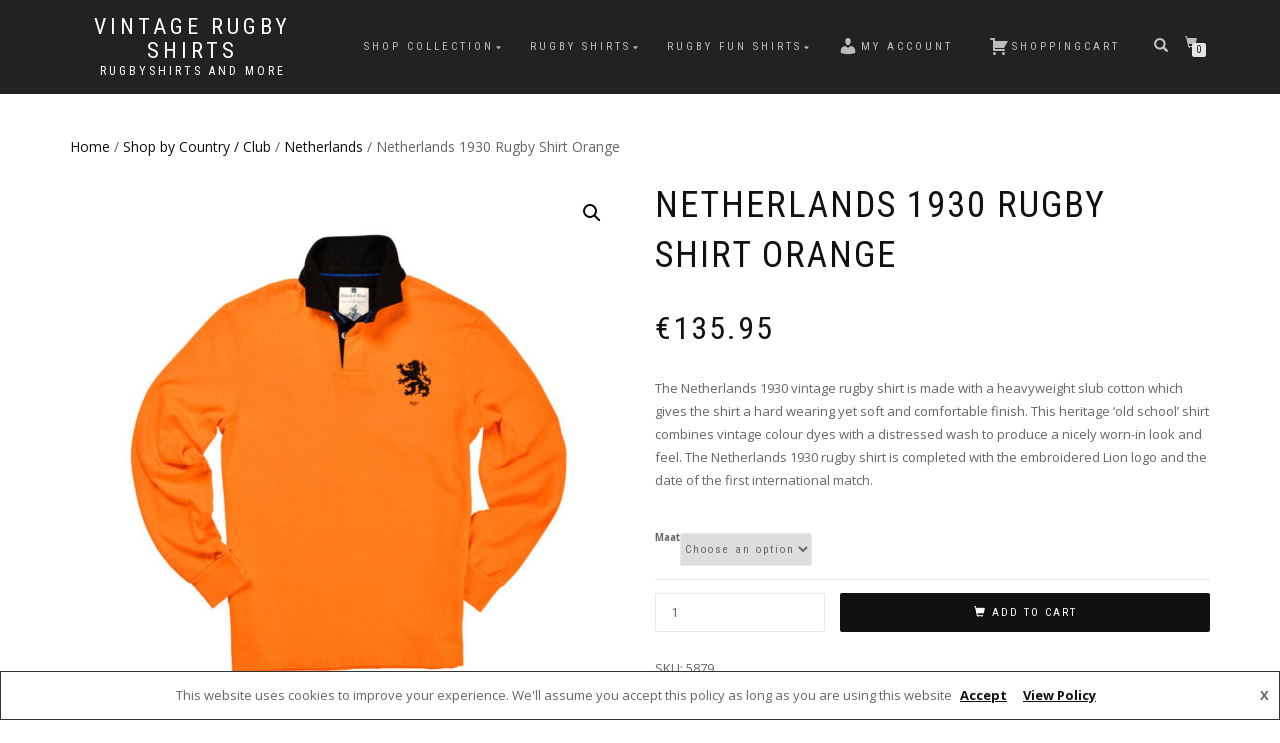

--- FILE ---
content_type: text/html; charset=UTF-8
request_url: https://vintage-rugbyshirts.com/product/netherlands-1930-rugby-shirt-orange/
body_size: 17941
content:
<!DOCTYPE html>
<html lang="en-US">
<head>
<meta charset="UTF-8">
<meta name="viewport" content="width=device-width, initial-scale=1, maximum-scale=1">
<link rel="profile" href="http://gmpg.org/xfn/11">

<meta name='robots' content='index, follow, max-image-preview:large, max-snippet:-1, max-video-preview:-1' />

<!-- Google Tag Manager for WordPress by gtm4wp.com -->
<script data-cfasync="false" data-pagespeed-no-defer>
	var gtm4wp_datalayer_name = "dataLayer";
	var dataLayer = dataLayer || [];
</script>
<!-- End Google Tag Manager for WordPress by gtm4wp.com -->
	<!-- This site is optimized with the Yoast SEO plugin v26.8 - https://yoast.com/product/yoast-seo-wordpress/ -->
	<title>Netherlands 1930 Rugby Shirt Orange - Vintage Rugby Shirts</title>
	<link rel="canonical" href="https://vintage-rugbyshirts.com/product/netherlands-1930-rugby-shirt-orange/" />
	<meta property="og:locale" content="en_US" />
	<meta property="og:type" content="article" />
	<meta property="og:title" content="Netherlands 1930 Rugby Shirt Orange - Vintage Rugby Shirts" />
	<meta property="og:description" content="The Netherlands 1930 vintage rugby shirt is made with a heavyweight slub cotton which gives the shirt a hard wearing yet soft and comfortable finish. This heritage ‘old school’ shirt combines vintage colour dyes with a distressed wash to produce a nicely worn-in look and feel. The Netherlands 1930 rugby shirt is completed with the embroidered Lion logo and the date of the first international match." />
	<meta property="og:url" content="https://vintage-rugbyshirts.com/product/netherlands-1930-rugby-shirt-orange/" />
	<meta property="og:site_name" content="Vintage Rugby Shirts" />
	<meta property="article:publisher" content="https://www.facebook.com/harristweedshop.nl/" />
	<meta property="article:modified_time" content="2026-01-13T09:14:26+00:00" />
	<meta property="og:image" content="https://vintage-rugbyshirts.com/wp-content/uploads/2024/03/e2874827b7b41a152d2d31b2db17e1cd_Netherlands_1930_Rugby_Shirt_Orange.jpg" />
	<meta property="og:image:width" content="800" />
	<meta property="og:image:height" content="800" />
	<meta property="og:image:type" content="image/jpeg" />
	<meta name="twitter:card" content="summary_large_image" />
	<meta name="twitter:label1" content="Est. reading time" />
	<meta name="twitter:data1" content="1 minute" />
	<script type="application/ld+json" class="yoast-schema-graph">{"@context":"https://schema.org","@graph":[{"@type":"WebPage","@id":"https://vintage-rugbyshirts.com/product/netherlands-1930-rugby-shirt-orange/","url":"https://vintage-rugbyshirts.com/product/netherlands-1930-rugby-shirt-orange/","name":"Netherlands 1930 Rugby Shirt Orange - Vintage Rugby Shirts","isPartOf":{"@id":"https://vintage-rugbyshirts.com/#website"},"primaryImageOfPage":{"@id":"https://vintage-rugbyshirts.com/product/netherlands-1930-rugby-shirt-orange/#primaryimage"},"image":{"@id":"https://vintage-rugbyshirts.com/product/netherlands-1930-rugby-shirt-orange/#primaryimage"},"thumbnailUrl":"https://vintage-rugbyshirts.com/wp-content/uploads/2024/03/e2874827b7b41a152d2d31b2db17e1cd_Netherlands_1930_Rugby_Shirt_Orange.jpg","datePublished":"2024-03-20T19:10:29+00:00","dateModified":"2026-01-13T09:14:26+00:00","breadcrumb":{"@id":"https://vintage-rugbyshirts.com/product/netherlands-1930-rugby-shirt-orange/#breadcrumb"},"inLanguage":"en-US","potentialAction":[{"@type":"ReadAction","target":["https://vintage-rugbyshirts.com/product/netherlands-1930-rugby-shirt-orange/"]}]},{"@type":"ImageObject","inLanguage":"en-US","@id":"https://vintage-rugbyshirts.com/product/netherlands-1930-rugby-shirt-orange/#primaryimage","url":"https://vintage-rugbyshirts.com/wp-content/uploads/2024/03/e2874827b7b41a152d2d31b2db17e1cd_Netherlands_1930_Rugby_Shirt_Orange.jpg","contentUrl":"https://vintage-rugbyshirts.com/wp-content/uploads/2024/03/e2874827b7b41a152d2d31b2db17e1cd_Netherlands_1930_Rugby_Shirt_Orange.jpg","width":800,"height":800},{"@type":"BreadcrumbList","@id":"https://vintage-rugbyshirts.com/product/netherlands-1930-rugby-shirt-orange/#breadcrumb","itemListElement":[{"@type":"ListItem","position":1,"name":"Home","item":"https://vintage-rugbyshirts.com/"},{"@type":"ListItem","position":2,"name":"Shop","item":"https://vintage-rugbyshirts.com/shop/"},{"@type":"ListItem","position":3,"name":"Netherlands 1930 Rugby Shirt Orange"}]},{"@type":"WebSite","@id":"https://vintage-rugbyshirts.com/#website","url":"https://vintage-rugbyshirts.com/","name":"Harris Tweed Shop","description":"Rugbyshirts and more","publisher":{"@id":"https://vintage-rugbyshirts.com/#organization"},"potentialAction":[{"@type":"SearchAction","target":{"@type":"EntryPoint","urlTemplate":"https://vintage-rugbyshirts.com/?s={search_term_string}"},"query-input":{"@type":"PropertyValueSpecification","valueRequired":true,"valueName":"search_term_string"}}],"inLanguage":"en-US"},{"@type":"Organization","@id":"https://vintage-rugbyshirts.com/#organization","name":"Harris Tweed Shop","url":"https://vintage-rugbyshirts.com/","logo":{"@type":"ImageObject","inLanguage":"en-US","@id":"https://vintage-rugbyshirts.com/#/schema/logo/image/","url":"","contentUrl":"","caption":"Harris Tweed Shop"},"image":{"@id":"https://vintage-rugbyshirts.com/#/schema/logo/image/"},"sameAs":["https://www.facebook.com/harristweedshop.nl/","https://www.instagram.com/harristweed_shop/"]}]}</script>
	<!-- / Yoast SEO plugin. -->


<link rel='dns-prefetch' href='//cdn.jsdelivr.net' />
<link rel='dns-prefetch' href='//maxcdn.bootstrapcdn.com' />
<link rel="alternate" type="application/rss+xml" title="Vintage Rugby Shirts &raquo; Feed" href="https://vintage-rugbyshirts.com/feed/" />
<link rel="alternate" type="application/rss+xml" title="Vintage Rugby Shirts &raquo; Comments Feed" href="https://vintage-rugbyshirts.com/comments/feed/" />
<link rel="alternate" title="oEmbed (JSON)" type="application/json+oembed" href="https://vintage-rugbyshirts.com/wp-json/oembed/1.0/embed?url=https%3A%2F%2Fvintage-rugbyshirts.com%2Fproduct%2Fnetherlands-1930-rugby-shirt-orange%2F" />
<link rel="alternate" title="oEmbed (XML)" type="text/xml+oembed" href="https://vintage-rugbyshirts.com/wp-json/oembed/1.0/embed?url=https%3A%2F%2Fvintage-rugbyshirts.com%2Fproduct%2Fnetherlands-1930-rugby-shirt-orange%2F&#038;format=xml" />
<style id='wp-img-auto-sizes-contain-inline-css' type='text/css'>
img:is([sizes=auto i],[sizes^="auto," i]){contain-intrinsic-size:3000px 1500px}
/*# sourceURL=wp-img-auto-sizes-contain-inline-css */
</style>
<style id='wp-emoji-styles-inline-css' type='text/css'>

	img.wp-smiley, img.emoji {
		display: inline !important;
		border: none !important;
		box-shadow: none !important;
		height: 1em !important;
		width: 1em !important;
		margin: 0 0.07em !important;
		vertical-align: -0.1em !important;
		background: none !important;
		padding: 0 !important;
	}
/*# sourceURL=wp-emoji-styles-inline-css */
</style>
<link rel='stylesheet' id='wp-block-library-css' href='https://vintage-rugbyshirts.com/wp-includes/css/dist/block-library/style.min.css?ver=6.9' type='text/css' media='all' />
<style id='classic-theme-styles-inline-css' type='text/css'>
/*! This file is auto-generated */
.wp-block-button__link{color:#fff;background-color:#32373c;border-radius:9999px;box-shadow:none;text-decoration:none;padding:calc(.667em + 2px) calc(1.333em + 2px);font-size:1.125em}.wp-block-file__button{background:#32373c;color:#fff;text-decoration:none}
/*# sourceURL=/wp-includes/css/classic-themes.min.css */
</style>
<style id='global-styles-inline-css' type='text/css'>
:root{--wp--preset--aspect-ratio--square: 1;--wp--preset--aspect-ratio--4-3: 4/3;--wp--preset--aspect-ratio--3-4: 3/4;--wp--preset--aspect-ratio--3-2: 3/2;--wp--preset--aspect-ratio--2-3: 2/3;--wp--preset--aspect-ratio--16-9: 16/9;--wp--preset--aspect-ratio--9-16: 9/16;--wp--preset--color--black: #000000;--wp--preset--color--cyan-bluish-gray: #abb8c3;--wp--preset--color--white: #ffffff;--wp--preset--color--pale-pink: #f78da7;--wp--preset--color--vivid-red: #cf2e2e;--wp--preset--color--luminous-vivid-orange: #ff6900;--wp--preset--color--luminous-vivid-amber: #fcb900;--wp--preset--color--light-green-cyan: #7bdcb5;--wp--preset--color--vivid-green-cyan: #00d084;--wp--preset--color--pale-cyan-blue: #8ed1fc;--wp--preset--color--vivid-cyan-blue: #0693e3;--wp--preset--color--vivid-purple: #9b51e0;--wp--preset--gradient--vivid-cyan-blue-to-vivid-purple: linear-gradient(135deg,rgb(6,147,227) 0%,rgb(155,81,224) 100%);--wp--preset--gradient--light-green-cyan-to-vivid-green-cyan: linear-gradient(135deg,rgb(122,220,180) 0%,rgb(0,208,130) 100%);--wp--preset--gradient--luminous-vivid-amber-to-luminous-vivid-orange: linear-gradient(135deg,rgb(252,185,0) 0%,rgb(255,105,0) 100%);--wp--preset--gradient--luminous-vivid-orange-to-vivid-red: linear-gradient(135deg,rgb(255,105,0) 0%,rgb(207,46,46) 100%);--wp--preset--gradient--very-light-gray-to-cyan-bluish-gray: linear-gradient(135deg,rgb(238,238,238) 0%,rgb(169,184,195) 100%);--wp--preset--gradient--cool-to-warm-spectrum: linear-gradient(135deg,rgb(74,234,220) 0%,rgb(151,120,209) 20%,rgb(207,42,186) 40%,rgb(238,44,130) 60%,rgb(251,105,98) 80%,rgb(254,248,76) 100%);--wp--preset--gradient--blush-light-purple: linear-gradient(135deg,rgb(255,206,236) 0%,rgb(152,150,240) 100%);--wp--preset--gradient--blush-bordeaux: linear-gradient(135deg,rgb(254,205,165) 0%,rgb(254,45,45) 50%,rgb(107,0,62) 100%);--wp--preset--gradient--luminous-dusk: linear-gradient(135deg,rgb(255,203,112) 0%,rgb(199,81,192) 50%,rgb(65,88,208) 100%);--wp--preset--gradient--pale-ocean: linear-gradient(135deg,rgb(255,245,203) 0%,rgb(182,227,212) 50%,rgb(51,167,181) 100%);--wp--preset--gradient--electric-grass: linear-gradient(135deg,rgb(202,248,128) 0%,rgb(113,206,126) 100%);--wp--preset--gradient--midnight: linear-gradient(135deg,rgb(2,3,129) 0%,rgb(40,116,252) 100%);--wp--preset--font-size--small: 13px;--wp--preset--font-size--medium: 20px;--wp--preset--font-size--large: 36px;--wp--preset--font-size--x-large: 42px;--wp--preset--spacing--20: 0.44rem;--wp--preset--spacing--30: 0.67rem;--wp--preset--spacing--40: 1rem;--wp--preset--spacing--50: 1.5rem;--wp--preset--spacing--60: 2.25rem;--wp--preset--spacing--70: 3.38rem;--wp--preset--spacing--80: 5.06rem;--wp--preset--shadow--natural: 6px 6px 9px rgba(0, 0, 0, 0.2);--wp--preset--shadow--deep: 12px 12px 50px rgba(0, 0, 0, 0.4);--wp--preset--shadow--sharp: 6px 6px 0px rgba(0, 0, 0, 0.2);--wp--preset--shadow--outlined: 6px 6px 0px -3px rgb(255, 255, 255), 6px 6px rgb(0, 0, 0);--wp--preset--shadow--crisp: 6px 6px 0px rgb(0, 0, 0);}:where(.is-layout-flex){gap: 0.5em;}:where(.is-layout-grid){gap: 0.5em;}body .is-layout-flex{display: flex;}.is-layout-flex{flex-wrap: wrap;align-items: center;}.is-layout-flex > :is(*, div){margin: 0;}body .is-layout-grid{display: grid;}.is-layout-grid > :is(*, div){margin: 0;}:where(.wp-block-columns.is-layout-flex){gap: 2em;}:where(.wp-block-columns.is-layout-grid){gap: 2em;}:where(.wp-block-post-template.is-layout-flex){gap: 1.25em;}:where(.wp-block-post-template.is-layout-grid){gap: 1.25em;}.has-black-color{color: var(--wp--preset--color--black) !important;}.has-cyan-bluish-gray-color{color: var(--wp--preset--color--cyan-bluish-gray) !important;}.has-white-color{color: var(--wp--preset--color--white) !important;}.has-pale-pink-color{color: var(--wp--preset--color--pale-pink) !important;}.has-vivid-red-color{color: var(--wp--preset--color--vivid-red) !important;}.has-luminous-vivid-orange-color{color: var(--wp--preset--color--luminous-vivid-orange) !important;}.has-luminous-vivid-amber-color{color: var(--wp--preset--color--luminous-vivid-amber) !important;}.has-light-green-cyan-color{color: var(--wp--preset--color--light-green-cyan) !important;}.has-vivid-green-cyan-color{color: var(--wp--preset--color--vivid-green-cyan) !important;}.has-pale-cyan-blue-color{color: var(--wp--preset--color--pale-cyan-blue) !important;}.has-vivid-cyan-blue-color{color: var(--wp--preset--color--vivid-cyan-blue) !important;}.has-vivid-purple-color{color: var(--wp--preset--color--vivid-purple) !important;}.has-black-background-color{background-color: var(--wp--preset--color--black) !important;}.has-cyan-bluish-gray-background-color{background-color: var(--wp--preset--color--cyan-bluish-gray) !important;}.has-white-background-color{background-color: var(--wp--preset--color--white) !important;}.has-pale-pink-background-color{background-color: var(--wp--preset--color--pale-pink) !important;}.has-vivid-red-background-color{background-color: var(--wp--preset--color--vivid-red) !important;}.has-luminous-vivid-orange-background-color{background-color: var(--wp--preset--color--luminous-vivid-orange) !important;}.has-luminous-vivid-amber-background-color{background-color: var(--wp--preset--color--luminous-vivid-amber) !important;}.has-light-green-cyan-background-color{background-color: var(--wp--preset--color--light-green-cyan) !important;}.has-vivid-green-cyan-background-color{background-color: var(--wp--preset--color--vivid-green-cyan) !important;}.has-pale-cyan-blue-background-color{background-color: var(--wp--preset--color--pale-cyan-blue) !important;}.has-vivid-cyan-blue-background-color{background-color: var(--wp--preset--color--vivid-cyan-blue) !important;}.has-vivid-purple-background-color{background-color: var(--wp--preset--color--vivid-purple) !important;}.has-black-border-color{border-color: var(--wp--preset--color--black) !important;}.has-cyan-bluish-gray-border-color{border-color: var(--wp--preset--color--cyan-bluish-gray) !important;}.has-white-border-color{border-color: var(--wp--preset--color--white) !important;}.has-pale-pink-border-color{border-color: var(--wp--preset--color--pale-pink) !important;}.has-vivid-red-border-color{border-color: var(--wp--preset--color--vivid-red) !important;}.has-luminous-vivid-orange-border-color{border-color: var(--wp--preset--color--luminous-vivid-orange) !important;}.has-luminous-vivid-amber-border-color{border-color: var(--wp--preset--color--luminous-vivid-amber) !important;}.has-light-green-cyan-border-color{border-color: var(--wp--preset--color--light-green-cyan) !important;}.has-vivid-green-cyan-border-color{border-color: var(--wp--preset--color--vivid-green-cyan) !important;}.has-pale-cyan-blue-border-color{border-color: var(--wp--preset--color--pale-cyan-blue) !important;}.has-vivid-cyan-blue-border-color{border-color: var(--wp--preset--color--vivid-cyan-blue) !important;}.has-vivid-purple-border-color{border-color: var(--wp--preset--color--vivid-purple) !important;}.has-vivid-cyan-blue-to-vivid-purple-gradient-background{background: var(--wp--preset--gradient--vivid-cyan-blue-to-vivid-purple) !important;}.has-light-green-cyan-to-vivid-green-cyan-gradient-background{background: var(--wp--preset--gradient--light-green-cyan-to-vivid-green-cyan) !important;}.has-luminous-vivid-amber-to-luminous-vivid-orange-gradient-background{background: var(--wp--preset--gradient--luminous-vivid-amber-to-luminous-vivid-orange) !important;}.has-luminous-vivid-orange-to-vivid-red-gradient-background{background: var(--wp--preset--gradient--luminous-vivid-orange-to-vivid-red) !important;}.has-very-light-gray-to-cyan-bluish-gray-gradient-background{background: var(--wp--preset--gradient--very-light-gray-to-cyan-bluish-gray) !important;}.has-cool-to-warm-spectrum-gradient-background{background: var(--wp--preset--gradient--cool-to-warm-spectrum) !important;}.has-blush-light-purple-gradient-background{background: var(--wp--preset--gradient--blush-light-purple) !important;}.has-blush-bordeaux-gradient-background{background: var(--wp--preset--gradient--blush-bordeaux) !important;}.has-luminous-dusk-gradient-background{background: var(--wp--preset--gradient--luminous-dusk) !important;}.has-pale-ocean-gradient-background{background: var(--wp--preset--gradient--pale-ocean) !important;}.has-electric-grass-gradient-background{background: var(--wp--preset--gradient--electric-grass) !important;}.has-midnight-gradient-background{background: var(--wp--preset--gradient--midnight) !important;}.has-small-font-size{font-size: var(--wp--preset--font-size--small) !important;}.has-medium-font-size{font-size: var(--wp--preset--font-size--medium) !important;}.has-large-font-size{font-size: var(--wp--preset--font-size--large) !important;}.has-x-large-font-size{font-size: var(--wp--preset--font-size--x-large) !important;}
:where(.wp-block-post-template.is-layout-flex){gap: 1.25em;}:where(.wp-block-post-template.is-layout-grid){gap: 1.25em;}
:where(.wp-block-term-template.is-layout-flex){gap: 1.25em;}:where(.wp-block-term-template.is-layout-grid){gap: 1.25em;}
:where(.wp-block-columns.is-layout-flex){gap: 2em;}:where(.wp-block-columns.is-layout-grid){gap: 2em;}
:root :where(.wp-block-pullquote){font-size: 1.5em;line-height: 1.6;}
/*# sourceURL=global-styles-inline-css */
</style>
<link rel='stylesheet' id='pafe-extension-style-free-css' href='https://vintage-rugbyshirts.com/wp-content/plugins/piotnet-addons-for-elementor/assets/css/minify/extension.min.css?ver=2.4.36' type='text/css' media='all' />
<link rel='stylesheet' id='dashicons-css' href='https://vintage-rugbyshirts.com/wp-includes/css/dashicons.min.css?ver=6.9' type='text/css' media='all' />
<link rel='stylesheet' id='obfx-module-pub-css-menu-icons-0-css' href='https://maxcdn.bootstrapcdn.com/font-awesome/4.7.0/css/font-awesome.min.css?ver=3.0.5' type='text/css' media='all' />
<link rel='stylesheet' id='obfx-module-pub-css-menu-icons-1-css' href='https://vintage-rugbyshirts.com/wp-content/plugins/themeisle-companion/obfx_modules/menu-icons/css/public.css?ver=3.0.5' type='text/css' media='all' />
<link rel='stylesheet' id='photoswipe-css' href='https://vintage-rugbyshirts.com/wp-content/plugins/woocommerce/assets/css/photoswipe/photoswipe.min.css?ver=10.4.3' type='text/css' media='all' />
<link rel='stylesheet' id='photoswipe-default-skin-css' href='https://vintage-rugbyshirts.com/wp-content/plugins/woocommerce/assets/css/photoswipe/default-skin/default-skin.min.css?ver=10.4.3' type='text/css' media='all' />
<style id='woocommerce-inline-inline-css' type='text/css'>
.woocommerce form .form-row .required { visibility: visible; }
/*# sourceURL=woocommerce-inline-inline-css */
</style>
<link rel='stylesheet' id='megamenu-css' href='https://vintage-rugbyshirts.com/wp-content/uploads/maxmegamenu/style.css?ver=7017c3' type='text/css' media='all' />
<link rel='stylesheet' id='sendcloud-checkout-css-css' href='https://vintage-rugbyshirts.com/wp-content/plugins/sendcloud-shipping/resources/css/sendcloud-checkout.css?ver=2.4.5' type='text/css' media='all' />
<link rel='stylesheet' id='bootstrap-css' href='https://vintage-rugbyshirts.com/wp-content/themes/shop-isle-pro/assets/bootstrap/css/bootstrap.min.css?ver=20120208' type='text/css' media='all' />
<link rel='stylesheet' id='magnific-popup-css' href='https://vintage-rugbyshirts.com/wp-content/themes/shop-isle-pro/assets/css/vendor/magnific-popup.min.css?ver=20120208' type='text/css' media='all' />
<link rel='stylesheet' id='flexslider-css' href='https://vintage-rugbyshirts.com/wp-content/themes/shop-isle-pro/assets/css/vendor/flexslider.min.css?ver=20120208' type='text/css' media='all' />
<link rel='stylesheet' id='owl-carousel-css' href='https://vintage-rugbyshirts.com/wp-content/themes/shop-isle-pro/assets/css/vendor/owl.carousel.min.css?ver=2.1.7' type='text/css' media='all' />
<link rel='stylesheet' id='shop-isle-animate-css' href='https://vintage-rugbyshirts.com/wp-content/themes/shop-isle-pro/assets/css/vendor/animate.min.css?ver=20120208' type='text/css' media='all' />
<link rel='stylesheet' id='shop-isle-main-style-css' href='https://vintage-rugbyshirts.com/wp-content/themes/shop-isle-pro/assets/css/style.min.css?ver=2.2.56' type='text/css' media='all' />
<link rel='stylesheet' id='shop-isle-style-css' href='https://vintage-rugbyshirts.com/wp-content/themes/shop-isle-pro/style.css?ver=2.2.56' type='text/css' media='all' />
<link rel='stylesheet' id='shop-isle-woocommerce-brands-style-css' href='https://vintage-rugbyshirts.com/wp-content/themes/shop-isle-pro/inc/woocommerce/css/brands.css?ver=6.9' type='text/css' media='all' />
<link rel='stylesheet' id='mollie-applepaydirect-css' href='https://vintage-rugbyshirts.com/wp-content/plugins/mollie-payments-for-woocommerce/public/css/mollie-applepaydirect.min.css?ver=1768833649' type='text/css' media='screen' />
<link rel='stylesheet' id='shop-isle-woocommerce-style1-css' href='https://vintage-rugbyshirts.com/wp-content/themes/shop-isle-pro/inc/woocommerce/css/woocommerce.css?ver=11' type='text/css' media='all' />
<link rel='stylesheet' id='prdctfltr-css' href='https://vintage-rugbyshirts.com/wp-content/plugins/prdctfltr/includes/css/style.min.css?ver=7.3.3' type='text/css' media='all' />
<script type="text/javascript" src="https://vintage-rugbyshirts.com/wp-includes/js/jquery/jquery.min.js?ver=3.7.1" id="jquery-core-js"></script>
<script type="text/javascript" src="https://vintage-rugbyshirts.com/wp-includes/js/jquery/jquery-migrate.min.js?ver=3.4.1" id="jquery-migrate-js"></script>
<script type="text/javascript" src="https://vintage-rugbyshirts.com/wp-content/plugins/piotnet-addons-for-elementor/assets/js/minify/extension.min.js?ver=2.4.36" id="pafe-extension-free-js"></script>
<script type="text/javascript" src="https://vintage-rugbyshirts.com/wp-content/plugins/woocommerce/assets/js/jquery-blockui/jquery.blockUI.min.js?ver=2.7.0-wc.10.4.3" id="wc-jquery-blockui-js" defer="defer" data-wp-strategy="defer"></script>
<script type="text/javascript" id="wc-add-to-cart-js-extra">
/* <![CDATA[ */
var wc_add_to_cart_params = {"ajax_url":"/wp-admin/admin-ajax.php","wc_ajax_url":"/?wc-ajax=%%endpoint%%","i18n_view_cart":"View cart","cart_url":"https://vintage-rugbyshirts.com/cart/","is_cart":"","cart_redirect_after_add":"no"};
//# sourceURL=wc-add-to-cart-js-extra
/* ]]> */
</script>
<script type="text/javascript" src="https://vintage-rugbyshirts.com/wp-content/plugins/woocommerce/assets/js/frontend/add-to-cart.min.js?ver=10.4.3" id="wc-add-to-cart-js" defer="defer" data-wp-strategy="defer"></script>
<script type="text/javascript" src="https://vintage-rugbyshirts.com/wp-content/plugins/woocommerce/assets/js/zoom/jquery.zoom.min.js?ver=1.7.21-wc.10.4.3" id="wc-zoom-js" defer="defer" data-wp-strategy="defer"></script>
<script type="text/javascript" src="https://vintage-rugbyshirts.com/wp-content/plugins/woocommerce/assets/js/photoswipe/photoswipe.min.js?ver=4.1.1-wc.10.4.3" id="wc-photoswipe-js" defer="defer" data-wp-strategy="defer"></script>
<script type="text/javascript" src="https://vintage-rugbyshirts.com/wp-content/plugins/woocommerce/assets/js/photoswipe/photoswipe-ui-default.min.js?ver=4.1.1-wc.10.4.3" id="wc-photoswipe-ui-default-js" defer="defer" data-wp-strategy="defer"></script>
<script type="text/javascript" id="wc-single-product-js-extra">
/* <![CDATA[ */
var wc_single_product_params = {"i18n_required_rating_text":"Please select a rating","i18n_rating_options":["1 of 5 stars","2 of 5 stars","3 of 5 stars","4 of 5 stars","5 of 5 stars"],"i18n_product_gallery_trigger_text":"View full-screen image gallery","review_rating_required":"yes","flexslider":{"rtl":false,"animation":"slide","smoothHeight":true,"directionNav":false,"controlNav":"thumbnails","slideshow":false,"animationSpeed":500,"animationLoop":false,"allowOneSlide":false},"zoom_enabled":"1","zoom_options":[],"photoswipe_enabled":"1","photoswipe_options":{"shareEl":false,"closeOnScroll":false,"history":false,"hideAnimationDuration":0,"showAnimationDuration":0},"flexslider_enabled":"1"};
//# sourceURL=wc-single-product-js-extra
/* ]]> */
</script>
<script type="text/javascript" src="https://vintage-rugbyshirts.com/wp-content/plugins/woocommerce/assets/js/frontend/single-product.min.js?ver=10.4.3" id="wc-single-product-js" defer="defer" data-wp-strategy="defer"></script>
<script type="text/javascript" src="https://vintage-rugbyshirts.com/wp-content/plugins/woocommerce/assets/js/js-cookie/js.cookie.min.js?ver=2.1.4-wc.10.4.3" id="wc-js-cookie-js" defer="defer" data-wp-strategy="defer"></script>
<script type="text/javascript" id="woocommerce-js-extra">
/* <![CDATA[ */
var woocommerce_params = {"ajax_url":"/wp-admin/admin-ajax.php","wc_ajax_url":"/?wc-ajax=%%endpoint%%","i18n_password_show":"Show password","i18n_password_hide":"Hide password"};
//# sourceURL=woocommerce-js-extra
/* ]]> */
</script>
<script type="text/javascript" src="https://vintage-rugbyshirts.com/wp-content/plugins/woocommerce/assets/js/frontend/woocommerce.min.js?ver=10.4.3" id="woocommerce-js" defer="defer" data-wp-strategy="defer"></script>
<link rel="https://api.w.org/" href="https://vintage-rugbyshirts.com/wp-json/" /><link rel="alternate" title="JSON" type="application/json" href="https://vintage-rugbyshirts.com/wp-json/wp/v2/product/14032" /><link rel="EditURI" type="application/rsd+xml" title="RSD" href="https://vintage-rugbyshirts.com/xmlrpc.php?rsd" />
<meta name="generator" content="WordPress 6.9" />
<meta name="generator" content="WooCommerce 10.4.3" />
<link rel='shortlink' href='https://vintage-rugbyshirts.com/?p=14032' />

		<!-- GA Google Analytics @ https://m0n.co/ga -->
		<script>
			(function(i,s,o,g,r,a,m){i['GoogleAnalyticsObject']=r;i[r]=i[r]||function(){
			(i[r].q=i[r].q||[]).push(arguments)},i[r].l=1*new Date();a=s.createElement(o),
			m=s.getElementsByTagName(o)[0];a.async=1;a.src=g;m.parentNode.insertBefore(a,m)
			})(window,document,'script','https://www.google-analytics.com/analytics.js','ga');
			ga('create', 'UA-150985482-1', 'auto');
			ga('send', 'pageview');
		</script>

	<meta name="facebook-domain-verification" content="tbv19ao7e719nawsjhb80oo6npbr99" />
<!-- This website runs the Product Feed ELITE for WooCommerce by AdTribes.io plugin -->

<!-- Google Tag Manager for WordPress by gtm4wp.com -->
<!-- GTM Container placement set to footer -->
<script data-cfasync="false" data-pagespeed-no-defer>
	var dataLayer_content = {"pagePostType":"product","pagePostType2":"single-product","pagePostAuthor":"admin"};
	dataLayer.push( dataLayer_content );
</script>
<script data-cfasync="false" data-pagespeed-no-defer>
(function(w,d,s,l,i){w[l]=w[l]||[];w[l].push({'gtm.start':
new Date().getTime(),event:'gtm.js'});var f=d.getElementsByTagName(s)[0],
j=d.createElement(s),dl=l!='dataLayer'?'&l='+l:'';j.async=true;j.src=
'//www.googletagmanager.com/gtm.js?id='+i+dl;f.parentNode.insertBefore(j,f);
})(window,document,'script','dataLayer','GTM-PQZ6N26');
</script>
<!-- End Google Tag Manager for WordPress by gtm4wp.com --><style id="shop_isle_customizr_pallete" type="text/css">.module.module-video { padding: 285px 0px; }</style>	<noscript><style>.woocommerce-product-gallery{ opacity: 1 !important; }</style></noscript>
	<meta name="generator" content="Elementor 3.34.3; features: additional_custom_breakpoints; settings: css_print_method-external, google_font-enabled, font_display-auto">
			<style>
				.e-con.e-parent:nth-of-type(n+4):not(.e-lazyloaded):not(.e-no-lazyload),
				.e-con.e-parent:nth-of-type(n+4):not(.e-lazyloaded):not(.e-no-lazyload) * {
					background-image: none !important;
				}
				@media screen and (max-height: 1024px) {
					.e-con.e-parent:nth-of-type(n+3):not(.e-lazyloaded):not(.e-no-lazyload),
					.e-con.e-parent:nth-of-type(n+3):not(.e-lazyloaded):not(.e-no-lazyload) * {
						background-image: none !important;
					}
				}
				@media screen and (max-height: 640px) {
					.e-con.e-parent:nth-of-type(n+2):not(.e-lazyloaded):not(.e-no-lazyload),
					.e-con.e-parent:nth-of-type(n+2):not(.e-lazyloaded):not(.e-no-lazyload) * {
						background-image: none !important;
					}
				}
			</style>
			<link rel="icon" href="https://vintage-rugbyshirts.com/wp-content/uploads/2021/03/England_Logo-150x150.jpg" sizes="32x32" />
<link rel="icon" href="https://vintage-rugbyshirts.com/wp-content/uploads/2021/03/England_Logo-262x262.jpg" sizes="192x192" />
<link rel="apple-touch-icon" href="https://vintage-rugbyshirts.com/wp-content/uploads/2021/03/England_Logo-262x262.jpg" />
<meta name="msapplication-TileImage" content="https://vintage-rugbyshirts.com/wp-content/uploads/2021/03/England_Logo-300x300.jpg" />
<meta name="generator" content="Product Filter for WooCommerce"/>		<style type="text/css" id="wp-custom-css">
			

/** Start Envato Elements CSS: Block Kit 15 (141-3-1d55f1e76be9fb1a8d9de88accbe962f) **/

.envato-kit-138-bracket .elementor-widget-container > *:before{
	content:"[";
	color:#ffab00;
	display:inline-block;
	margin-right:4px;
	line-height:1em;
	position:relative;
	top:-1px;
}

.envato-kit-138-bracket .elementor-widget-container > *:after{
	content:"]";
	color:#ffab00;
	display:inline-block;
	margin-left:4px;
	line-height:1em;
	position:relative;
	top:-1px;
}

/** End Envato Elements CSS: Block Kit 15 (141-3-1d55f1e76be9fb1a8d9de88accbe962f) **/

		</style>
		<style type="text/css">/** Mega Menu CSS: fs **/</style>
</head>
<body class="wp-singular product-template-default single single-product postid-14032 wp-theme-shop-isle-pro theme-shop-isle-pro woocommerce woocommerce-page woocommerce-no-js group-blog woocommerce-active elementor-default elementor-kit-704">

	
	<!-- Preloader -->
	
	<header class="header ">
			<!-- Navigation start -->
		<nav class="navbar navbar-custom navbar-fixed-top " role="navigation">

		<div class="container">
		<div class="header-container">

		<div class="navbar-header">
		<div class="shop_isle_header_title"><div class="shop-isle-header-title-inner"><p class="site-title"><a href="https://vintage-rugbyshirts.com/" title="Vintage Rugby Shirts" rel="home">Vintage Rugby Shirts</a></p><p class="site-description"><a href="https://vintage-rugbyshirts.com/" title="Rugbyshirts and more" rel="home">Rugbyshirts and more</a></p></div></div>
						<div type="button" class="navbar-toggle" data-toggle="collapse" data-target="#custom-collapse">
							<span class="sr-only">Toggle navigation</span>
							<span class="icon-bar"></span>
							<span class="icon-bar"></span>
							<span class="icon-bar"></span>
						</div>
					</div>

					<div class="header-menu-wrap">
						<div class="collapse navbar-collapse" id="custom-collapse">

							<ul id="menu-winkel-menu" class="nav navbar-nav navbar-right"><li id="menu-item-3046" class="menu-item menu-item-type-post_type menu-item-object-page menu-item-has-children current_page_parent menu-item-3046"><a href="https://vintage-rugbyshirts.com/shop/">Shop Collection</a>
<ul class="sub-menu">
	<li id="menu-item-6603" class="menu-item menu-item-type-taxonomy menu-item-object-product_cat current-product-ancestor current-menu-parent current-product-parent menu-item-has-children menu-item-6603"><a href="https://vintage-rugbyshirts.com/product-category/rugby-shirts/">Rugby Shirts</a>
	<ul class="sub-menu">
		<li id="menu-item-17069" class="menu-item menu-item-type-taxonomy menu-item-object-product_cat current-product-ancestor current-menu-parent current-product-parent menu-item-17069"><a href="https://vintage-rugbyshirts.com/product-category/shop-by-country-club/">Shop by Country / Club</a></li>
		<li id="menu-item-6604" class="menu-item menu-item-type-taxonomy menu-item-object-product_cat current-product-ancestor current-menu-parent current-product-parent menu-item-6604"><a href="https://vintage-rugbyshirts.com/product-category/rugby-shirts/black-and-blue-1871/">Black and Blue 1871</a></li>
	</ul>
</li>
	<li id="menu-item-23924" class="menu-item menu-item-type-taxonomy menu-item-object-product_cat menu-item-23924"><a href="https://vintage-rugbyshirts.com/product-category/poloshirts/">Poloshirts</a></li>
	<li id="menu-item-6991" class="menu-item menu-item-type-taxonomy menu-item-object-product_cat menu-item-6991"><a href="https://vintage-rugbyshirts.com/product-category/rugby-shirts/t-shirts/">T-Shirts</a></li>
	<li id="menu-item-17072" class="menu-item menu-item-type-taxonomy menu-item-object-product_cat menu-item-17072"><a href="https://vintage-rugbyshirts.com/product-category/rugby-schoenen/">Rugby Boots</a></li>
	<li id="menu-item-17071" class="menu-item menu-item-type-taxonomy menu-item-object-product_cat menu-item-17071"><a href="https://vintage-rugbyshirts.com/product-category/ballen/">Balls</a></li>
</ul>
</li>
<li id="menu-item-6655" class="menu-item menu-item-type-taxonomy menu-item-object-product_cat current-product-ancestor current-menu-parent current-product-parent menu-item-has-children menu-item-6655"><a href="https://vintage-rugbyshirts.com/product-category/rugby-shirts/">Rugby Shirts</a>
<ul class="sub-menu">
	<li id="menu-item-17070" class="menu-item menu-item-type-taxonomy menu-item-object-product_cat current-product-ancestor current-menu-parent current-product-parent menu-item-17070"><a href="https://vintage-rugbyshirts.com/product-category/shop-by-country-club/">Shop by Country / Club</a></li>
	<li id="menu-item-6656" class="menu-item menu-item-type-taxonomy menu-item-object-product_cat current-product-ancestor current-menu-parent current-product-parent menu-item-6656"><a href="https://vintage-rugbyshirts.com/product-category/rugby-shirts/black-and-blue-1871/">Black and Blue 1871</a></li>
	<li id="menu-item-23925" class="menu-item menu-item-type-taxonomy menu-item-object-product_cat menu-item-23925"><a href="https://vintage-rugbyshirts.com/product-category/poloshirts/">Poloshirts</a></li>
	<li id="menu-item-7005" class="menu-item menu-item-type-taxonomy menu-item-object-product_cat menu-item-7005"><a href="https://vintage-rugbyshirts.com/product-category/rugby-shirts/t-shirts/">T-Shirts</a></li>
</ul>
</li>
<li id="menu-item-6978" class="menu-item menu-item-type-taxonomy menu-item-object-product_cat menu-item-has-children menu-item-6978"><a href="https://vintage-rugbyshirts.com/product-category/rugby-fun-shirts/">Rugby Fun Shirts</a>
<ul class="sub-menu">
	<li id="menu-item-6979" class="menu-item menu-item-type-taxonomy menu-item-object-product_cat menu-item-6979"><a href="https://vintage-rugbyshirts.com/product-category/rugby-fun-shirts/sweaters/">Sweaters</a></li>
</ul>
</li>
<li id="menu-item-117" class="menu-item menu-item-type-post_type menu-item-object-page menu-item-117"><a href="https://vintage-rugbyshirts.com/my-account/"><i class="obfx-menu-icon dashicons dashicons-admin-users"></i>My account</a></li>
<li id="menu-item-3053" class="menu-item menu-item-type-post_type menu-item-object-page menu-item-3053"><a href="https://vintage-rugbyshirts.com/cart/"><i class="obfx-menu-icon dashicons dashicons-cart"></i>Shoppingcart</a></li>
</ul>
						</div>
					</div>

											<div class="navbar-cart">

							<div class="header-search">
								<div class="glyphicon glyphicon-search header-search-button"></div>
								<div class="header-search-input">
									<form role="search" method="get" class="woocommerce-product-search" action="https://vintage-rugbyshirts.com/">
										<input type="search" class="search-field" placeholder="Search Products&hellip;" value="" name="s" title="Search for:" />
										<input type="submit" value="Search" />
										<input type="hidden" name="post_type" value="product" />
									</form>
								</div>
							</div>

															<div class="navbar-cart-inner">
									<a href="https://vintage-rugbyshirts.com/cart/" title="View your shopping cart" class="cart-contents">
										<span class="icon-basket"></span>
										<span class="cart-item-number">0</span>
									</a>
									<div class="header-shopping-cart"><div class="widget woocommerce widget_shopping_cart"> <div class="widget_shopping_cart_content"></div></div></div>								</div>
							
						</div>
					
				</div>
			</div>

		</nav>
		<!-- Navigation end -->
		
	
	</header>

	<div class="main">
					
			<section class="module module-super-small">
			<div class="container product-main-content"><div class="woocommerce-notices-wrapper"></div><nav class="woocommerce-breadcrumb" aria-label="Breadcrumb"><a href="https://vintage-rugbyshirts.com">Home</a>&nbsp;&#47;&nbsp;<a href="https://vintage-rugbyshirts.com/product-category/shop-by-country-club/">Shop by Country / Club</a>&nbsp;&#47;&nbsp;<a href="https://vintage-rugbyshirts.com/product-category/shop-by-country-club/netherlands-shop-by-country-club/">Netherlands</a>&nbsp;&#47;&nbsp;Netherlands 1930 Rugby Shirt Orange</nav><div id="product-14032" class="product type-product post-14032 status-publish first instock product_cat-black-and-blue-1871 product_cat-netherlands-shop-by-country-club product_cat-rugby-shirts product_cat-shop-by-country-club product_tag-classic-dutch-rugby-shirt product_tag-dutch-rugby product_tag-nederland-rugby-shirt product_tag-nederlands-rugby-shirt product_tag-netherlands-rugby product_tag-netherlands-vintage-rugby-shirt has-post-thumbnail taxable shipping-taxable purchasable product-type-variable">

	<div class="woocommerce-product-gallery woocommerce-product-gallery--with-images woocommerce-product-gallery--columns-6 images" data-columns="6" style="opacity: 0; transition: opacity .25s ease-in-out;">
	<div class="woocommerce-product-gallery__wrapper">
		<div data-thumb="https://vintage-rugbyshirts.com/wp-content/uploads/2024/03/e2874827b7b41a152d2d31b2db17e1cd_Netherlands_1930_Rugby_Shirt_Orange-160x160.jpg" data-thumb-alt="Netherlands 1930 Rugby Shirt Orange" data-thumb-srcset="https://vintage-rugbyshirts.com/wp-content/uploads/2024/03/e2874827b7b41a152d2d31b2db17e1cd_Netherlands_1930_Rugby_Shirt_Orange-160x160.jpg 160w, https://vintage-rugbyshirts.com/wp-content/uploads/2024/03/e2874827b7b41a152d2d31b2db17e1cd_Netherlands_1930_Rugby_Shirt_Orange-300x300.jpg 300w, https://vintage-rugbyshirts.com/wp-content/uploads/2024/03/e2874827b7b41a152d2d31b2db17e1cd_Netherlands_1930_Rugby_Shirt_Orange-150x150.jpg 150w, https://vintage-rugbyshirts.com/wp-content/uploads/2024/03/e2874827b7b41a152d2d31b2db17e1cd_Netherlands_1930_Rugby_Shirt_Orange-768x768.jpg 768w, https://vintage-rugbyshirts.com/wp-content/uploads/2024/03/e2874827b7b41a152d2d31b2db17e1cd_Netherlands_1930_Rugby_Shirt_Orange-500x500.jpg 500w, https://vintage-rugbyshirts.com/wp-content/uploads/2024/03/e2874827b7b41a152d2d31b2db17e1cd_Netherlands_1930_Rugby_Shirt_Orange-262x262.jpg 262w, https://vintage-rugbyshirts.com/wp-content/uploads/2024/03/e2874827b7b41a152d2d31b2db17e1cd_Netherlands_1930_Rugby_Shirt_Orange-555x555.jpg 555w, https://vintage-rugbyshirts.com/wp-content/uploads/2024/03/e2874827b7b41a152d2d31b2db17e1cd_Netherlands_1930_Rugby_Shirt_Orange.jpg 800w"  data-thumb-sizes="(max-width: 160px) 100vw, 160px" class="woocommerce-product-gallery__image"><a href="https://vintage-rugbyshirts.com/wp-content/uploads/2024/03/e2874827b7b41a152d2d31b2db17e1cd_Netherlands_1930_Rugby_Shirt_Orange.jpg"><img fetchpriority="high" width="555" height="555" src="https://vintage-rugbyshirts.com/wp-content/uploads/2024/03/e2874827b7b41a152d2d31b2db17e1cd_Netherlands_1930_Rugby_Shirt_Orange-555x555.jpg" class="wp-post-image" alt="Netherlands 1930 Rugby Shirt Orange" data-caption="" data-src="https://vintage-rugbyshirts.com/wp-content/uploads/2024/03/e2874827b7b41a152d2d31b2db17e1cd_Netherlands_1930_Rugby_Shirt_Orange.jpg" data-large_image="https://vintage-rugbyshirts.com/wp-content/uploads/2024/03/e2874827b7b41a152d2d31b2db17e1cd_Netherlands_1930_Rugby_Shirt_Orange.jpg" data-large_image_width="800" data-large_image_height="800" decoding="async" srcset="https://vintage-rugbyshirts.com/wp-content/uploads/2024/03/e2874827b7b41a152d2d31b2db17e1cd_Netherlands_1930_Rugby_Shirt_Orange-555x555.jpg 555w, https://vintage-rugbyshirts.com/wp-content/uploads/2024/03/e2874827b7b41a152d2d31b2db17e1cd_Netherlands_1930_Rugby_Shirt_Orange-300x300.jpg 300w, https://vintage-rugbyshirts.com/wp-content/uploads/2024/03/e2874827b7b41a152d2d31b2db17e1cd_Netherlands_1930_Rugby_Shirt_Orange-150x150.jpg 150w, https://vintage-rugbyshirts.com/wp-content/uploads/2024/03/e2874827b7b41a152d2d31b2db17e1cd_Netherlands_1930_Rugby_Shirt_Orange-768x768.jpg 768w, https://vintage-rugbyshirts.com/wp-content/uploads/2024/03/e2874827b7b41a152d2d31b2db17e1cd_Netherlands_1930_Rugby_Shirt_Orange-500x500.jpg 500w, https://vintage-rugbyshirts.com/wp-content/uploads/2024/03/e2874827b7b41a152d2d31b2db17e1cd_Netherlands_1930_Rugby_Shirt_Orange-262x262.jpg 262w, https://vintage-rugbyshirts.com/wp-content/uploads/2024/03/e2874827b7b41a152d2d31b2db17e1cd_Netherlands_1930_Rugby_Shirt_Orange-160x160.jpg 160w, https://vintage-rugbyshirts.com/wp-content/uploads/2024/03/e2874827b7b41a152d2d31b2db17e1cd_Netherlands_1930_Rugby_Shirt_Orange.jpg 800w" sizes="(max-width: 555px) 100vw, 555px" /></a></div><div data-thumb="https://vintage-rugbyshirts.com/wp-content/uploads/2024/03/919841f707d01a840c1b43b4d0b218de_Netherlands_1930_Rugby_Shirt_Orange_1-160x160.jpg" data-thumb-alt="Netherlands 1930 Rugby Shirt Orange - Image 2" data-thumb-srcset="https://vintage-rugbyshirts.com/wp-content/uploads/2024/03/919841f707d01a840c1b43b4d0b218de_Netherlands_1930_Rugby_Shirt_Orange_1-160x160.jpg 160w, https://vintage-rugbyshirts.com/wp-content/uploads/2024/03/919841f707d01a840c1b43b4d0b218de_Netherlands_1930_Rugby_Shirt_Orange_1-300x300.jpg 300w, https://vintage-rugbyshirts.com/wp-content/uploads/2024/03/919841f707d01a840c1b43b4d0b218de_Netherlands_1930_Rugby_Shirt_Orange_1-150x150.jpg 150w, https://vintage-rugbyshirts.com/wp-content/uploads/2024/03/919841f707d01a840c1b43b4d0b218de_Netherlands_1930_Rugby_Shirt_Orange_1-768x768.jpg 768w, https://vintage-rugbyshirts.com/wp-content/uploads/2024/03/919841f707d01a840c1b43b4d0b218de_Netherlands_1930_Rugby_Shirt_Orange_1-500x500.jpg 500w, https://vintage-rugbyshirts.com/wp-content/uploads/2024/03/919841f707d01a840c1b43b4d0b218de_Netherlands_1930_Rugby_Shirt_Orange_1-262x262.jpg 262w, https://vintage-rugbyshirts.com/wp-content/uploads/2024/03/919841f707d01a840c1b43b4d0b218de_Netherlands_1930_Rugby_Shirt_Orange_1-555x555.jpg 555w, https://vintage-rugbyshirts.com/wp-content/uploads/2024/03/919841f707d01a840c1b43b4d0b218de_Netherlands_1930_Rugby_Shirt_Orange_1.jpg 800w"  data-thumb-sizes="(max-width: 160px) 100vw, 160px" class="woocommerce-product-gallery__image"><a href="https://vintage-rugbyshirts.com/wp-content/uploads/2024/03/919841f707d01a840c1b43b4d0b218de_Netherlands_1930_Rugby_Shirt_Orange_1.jpg"><img width="555" height="555" src="https://vintage-rugbyshirts.com/wp-content/uploads/2024/03/919841f707d01a840c1b43b4d0b218de_Netherlands_1930_Rugby_Shirt_Orange_1-555x555.jpg" class="" alt="Netherlands 1930 Rugby Shirt Orange - Image 2" data-caption="" data-src="https://vintage-rugbyshirts.com/wp-content/uploads/2024/03/919841f707d01a840c1b43b4d0b218de_Netherlands_1930_Rugby_Shirt_Orange_1.jpg" data-large_image="https://vintage-rugbyshirts.com/wp-content/uploads/2024/03/919841f707d01a840c1b43b4d0b218de_Netherlands_1930_Rugby_Shirt_Orange_1.jpg" data-large_image_width="800" data-large_image_height="800" decoding="async" srcset="https://vintage-rugbyshirts.com/wp-content/uploads/2024/03/919841f707d01a840c1b43b4d0b218de_Netherlands_1930_Rugby_Shirt_Orange_1-555x555.jpg 555w, https://vintage-rugbyshirts.com/wp-content/uploads/2024/03/919841f707d01a840c1b43b4d0b218de_Netherlands_1930_Rugby_Shirt_Orange_1-300x300.jpg 300w, https://vintage-rugbyshirts.com/wp-content/uploads/2024/03/919841f707d01a840c1b43b4d0b218de_Netherlands_1930_Rugby_Shirt_Orange_1-150x150.jpg 150w, https://vintage-rugbyshirts.com/wp-content/uploads/2024/03/919841f707d01a840c1b43b4d0b218de_Netherlands_1930_Rugby_Shirt_Orange_1-768x768.jpg 768w, https://vintage-rugbyshirts.com/wp-content/uploads/2024/03/919841f707d01a840c1b43b4d0b218de_Netherlands_1930_Rugby_Shirt_Orange_1-500x500.jpg 500w, https://vintage-rugbyshirts.com/wp-content/uploads/2024/03/919841f707d01a840c1b43b4d0b218de_Netherlands_1930_Rugby_Shirt_Orange_1-262x262.jpg 262w, https://vintage-rugbyshirts.com/wp-content/uploads/2024/03/919841f707d01a840c1b43b4d0b218de_Netherlands_1930_Rugby_Shirt_Orange_1-160x160.jpg 160w, https://vintage-rugbyshirts.com/wp-content/uploads/2024/03/919841f707d01a840c1b43b4d0b218de_Netherlands_1930_Rugby_Shirt_Orange_1.jpg 800w" sizes="(max-width: 555px) 100vw, 555px" /></a></div><div data-thumb="https://vintage-rugbyshirts.com/wp-content/uploads/2024/03/84e15b3be980512e815e773452e38498_Netherlands_1930_Rugby_Shirt_Orange_2-160x160.jpg" data-thumb-alt="Netherlands 1930 Rugby Shirt Orange - Image 3" data-thumb-srcset="https://vintage-rugbyshirts.com/wp-content/uploads/2024/03/84e15b3be980512e815e773452e38498_Netherlands_1930_Rugby_Shirt_Orange_2-160x160.jpg 160w, https://vintage-rugbyshirts.com/wp-content/uploads/2024/03/84e15b3be980512e815e773452e38498_Netherlands_1930_Rugby_Shirt_Orange_2-300x300.jpg 300w, https://vintage-rugbyshirts.com/wp-content/uploads/2024/03/84e15b3be980512e815e773452e38498_Netherlands_1930_Rugby_Shirt_Orange_2-150x150.jpg 150w, https://vintage-rugbyshirts.com/wp-content/uploads/2024/03/84e15b3be980512e815e773452e38498_Netherlands_1930_Rugby_Shirt_Orange_2-768x768.jpg 768w, https://vintage-rugbyshirts.com/wp-content/uploads/2024/03/84e15b3be980512e815e773452e38498_Netherlands_1930_Rugby_Shirt_Orange_2-500x500.jpg 500w, https://vintage-rugbyshirts.com/wp-content/uploads/2024/03/84e15b3be980512e815e773452e38498_Netherlands_1930_Rugby_Shirt_Orange_2-262x262.jpg 262w, https://vintage-rugbyshirts.com/wp-content/uploads/2024/03/84e15b3be980512e815e773452e38498_Netherlands_1930_Rugby_Shirt_Orange_2-555x555.jpg 555w, https://vintage-rugbyshirts.com/wp-content/uploads/2024/03/84e15b3be980512e815e773452e38498_Netherlands_1930_Rugby_Shirt_Orange_2.jpg 800w"  data-thumb-sizes="(max-width: 160px) 100vw, 160px" class="woocommerce-product-gallery__image"><a href="https://vintage-rugbyshirts.com/wp-content/uploads/2024/03/84e15b3be980512e815e773452e38498_Netherlands_1930_Rugby_Shirt_Orange_2.jpg"><img width="555" height="555" src="https://vintage-rugbyshirts.com/wp-content/uploads/2024/03/84e15b3be980512e815e773452e38498_Netherlands_1930_Rugby_Shirt_Orange_2-555x555.jpg" class="" alt="Netherlands 1930 Rugby Shirt Orange - Image 3" data-caption="" data-src="https://vintage-rugbyshirts.com/wp-content/uploads/2024/03/84e15b3be980512e815e773452e38498_Netherlands_1930_Rugby_Shirt_Orange_2.jpg" data-large_image="https://vintage-rugbyshirts.com/wp-content/uploads/2024/03/84e15b3be980512e815e773452e38498_Netherlands_1930_Rugby_Shirt_Orange_2.jpg" data-large_image_width="800" data-large_image_height="800" decoding="async" srcset="https://vintage-rugbyshirts.com/wp-content/uploads/2024/03/84e15b3be980512e815e773452e38498_Netherlands_1930_Rugby_Shirt_Orange_2-555x555.jpg 555w, https://vintage-rugbyshirts.com/wp-content/uploads/2024/03/84e15b3be980512e815e773452e38498_Netherlands_1930_Rugby_Shirt_Orange_2-300x300.jpg 300w, https://vintage-rugbyshirts.com/wp-content/uploads/2024/03/84e15b3be980512e815e773452e38498_Netherlands_1930_Rugby_Shirt_Orange_2-150x150.jpg 150w, https://vintage-rugbyshirts.com/wp-content/uploads/2024/03/84e15b3be980512e815e773452e38498_Netherlands_1930_Rugby_Shirt_Orange_2-768x768.jpg 768w, https://vintage-rugbyshirts.com/wp-content/uploads/2024/03/84e15b3be980512e815e773452e38498_Netherlands_1930_Rugby_Shirt_Orange_2-500x500.jpg 500w, https://vintage-rugbyshirts.com/wp-content/uploads/2024/03/84e15b3be980512e815e773452e38498_Netherlands_1930_Rugby_Shirt_Orange_2-262x262.jpg 262w, https://vintage-rugbyshirts.com/wp-content/uploads/2024/03/84e15b3be980512e815e773452e38498_Netherlands_1930_Rugby_Shirt_Orange_2-160x160.jpg 160w, https://vintage-rugbyshirts.com/wp-content/uploads/2024/03/84e15b3be980512e815e773452e38498_Netherlands_1930_Rugby_Shirt_Orange_2.jpg 800w" sizes="(max-width: 555px) 100vw, 555px" /></a></div><div data-thumb="https://vintage-rugbyshirts.com/wp-content/uploads/2024/03/965ac7c8eea7b565e4a4a300ab883c89_Netherlands_1930_Rugby_Shirt_Orange_3-160x160.jpg" data-thumb-alt="Netherlands 1930 Rugby Shirt Orange - Image 4" data-thumb-srcset="https://vintage-rugbyshirts.com/wp-content/uploads/2024/03/965ac7c8eea7b565e4a4a300ab883c89_Netherlands_1930_Rugby_Shirt_Orange_3-160x160.jpg 160w, https://vintage-rugbyshirts.com/wp-content/uploads/2024/03/965ac7c8eea7b565e4a4a300ab883c89_Netherlands_1930_Rugby_Shirt_Orange_3-300x300.jpg 300w, https://vintage-rugbyshirts.com/wp-content/uploads/2024/03/965ac7c8eea7b565e4a4a300ab883c89_Netherlands_1930_Rugby_Shirt_Orange_3-150x150.jpg 150w, https://vintage-rugbyshirts.com/wp-content/uploads/2024/03/965ac7c8eea7b565e4a4a300ab883c89_Netherlands_1930_Rugby_Shirt_Orange_3-768x768.jpg 768w, https://vintage-rugbyshirts.com/wp-content/uploads/2024/03/965ac7c8eea7b565e4a4a300ab883c89_Netherlands_1930_Rugby_Shirt_Orange_3-500x500.jpg 500w, https://vintage-rugbyshirts.com/wp-content/uploads/2024/03/965ac7c8eea7b565e4a4a300ab883c89_Netherlands_1930_Rugby_Shirt_Orange_3-262x262.jpg 262w, https://vintage-rugbyshirts.com/wp-content/uploads/2024/03/965ac7c8eea7b565e4a4a300ab883c89_Netherlands_1930_Rugby_Shirt_Orange_3-555x555.jpg 555w, https://vintage-rugbyshirts.com/wp-content/uploads/2024/03/965ac7c8eea7b565e4a4a300ab883c89_Netherlands_1930_Rugby_Shirt_Orange_3.jpg 800w"  data-thumb-sizes="(max-width: 160px) 100vw, 160px" class="woocommerce-product-gallery__image"><a href="https://vintage-rugbyshirts.com/wp-content/uploads/2024/03/965ac7c8eea7b565e4a4a300ab883c89_Netherlands_1930_Rugby_Shirt_Orange_3.jpg"><img loading="lazy" width="555" height="555" src="https://vintage-rugbyshirts.com/wp-content/uploads/2024/03/965ac7c8eea7b565e4a4a300ab883c89_Netherlands_1930_Rugby_Shirt_Orange_3-555x555.jpg" class="" alt="Netherlands 1930 Rugby Shirt Orange - Image 4" data-caption="" data-src="https://vintage-rugbyshirts.com/wp-content/uploads/2024/03/965ac7c8eea7b565e4a4a300ab883c89_Netherlands_1930_Rugby_Shirt_Orange_3.jpg" data-large_image="https://vintage-rugbyshirts.com/wp-content/uploads/2024/03/965ac7c8eea7b565e4a4a300ab883c89_Netherlands_1930_Rugby_Shirt_Orange_3.jpg" data-large_image_width="800" data-large_image_height="800" decoding="async" srcset="https://vintage-rugbyshirts.com/wp-content/uploads/2024/03/965ac7c8eea7b565e4a4a300ab883c89_Netherlands_1930_Rugby_Shirt_Orange_3-555x555.jpg 555w, https://vintage-rugbyshirts.com/wp-content/uploads/2024/03/965ac7c8eea7b565e4a4a300ab883c89_Netherlands_1930_Rugby_Shirt_Orange_3-300x300.jpg 300w, https://vintage-rugbyshirts.com/wp-content/uploads/2024/03/965ac7c8eea7b565e4a4a300ab883c89_Netherlands_1930_Rugby_Shirt_Orange_3-150x150.jpg 150w, https://vintage-rugbyshirts.com/wp-content/uploads/2024/03/965ac7c8eea7b565e4a4a300ab883c89_Netherlands_1930_Rugby_Shirt_Orange_3-768x768.jpg 768w, https://vintage-rugbyshirts.com/wp-content/uploads/2024/03/965ac7c8eea7b565e4a4a300ab883c89_Netherlands_1930_Rugby_Shirt_Orange_3-500x500.jpg 500w, https://vintage-rugbyshirts.com/wp-content/uploads/2024/03/965ac7c8eea7b565e4a4a300ab883c89_Netherlands_1930_Rugby_Shirt_Orange_3-262x262.jpg 262w, https://vintage-rugbyshirts.com/wp-content/uploads/2024/03/965ac7c8eea7b565e4a4a300ab883c89_Netherlands_1930_Rugby_Shirt_Orange_3-160x160.jpg 160w, https://vintage-rugbyshirts.com/wp-content/uploads/2024/03/965ac7c8eea7b565e4a4a300ab883c89_Netherlands_1930_Rugby_Shirt_Orange_3.jpg 800w" sizes="(max-width: 555px) 100vw, 555px" /></a></div><div data-thumb="https://vintage-rugbyshirts.com/wp-content/uploads/2024/03/b03d42a87a65865935907e20b933c920_Netherlands_1930_Rugby_Shirt_Orange_4-160x160.jpg" data-thumb-alt="Netherlands 1930 Rugby Shirt Orange - Image 5" data-thumb-srcset="https://vintage-rugbyshirts.com/wp-content/uploads/2024/03/b03d42a87a65865935907e20b933c920_Netherlands_1930_Rugby_Shirt_Orange_4-160x160.jpg 160w, https://vintage-rugbyshirts.com/wp-content/uploads/2024/03/b03d42a87a65865935907e20b933c920_Netherlands_1930_Rugby_Shirt_Orange_4-300x300.jpg 300w, https://vintage-rugbyshirts.com/wp-content/uploads/2024/03/b03d42a87a65865935907e20b933c920_Netherlands_1930_Rugby_Shirt_Orange_4-150x150.jpg 150w, https://vintage-rugbyshirts.com/wp-content/uploads/2024/03/b03d42a87a65865935907e20b933c920_Netherlands_1930_Rugby_Shirt_Orange_4-768x768.jpg 768w, https://vintage-rugbyshirts.com/wp-content/uploads/2024/03/b03d42a87a65865935907e20b933c920_Netherlands_1930_Rugby_Shirt_Orange_4-500x500.jpg 500w, https://vintage-rugbyshirts.com/wp-content/uploads/2024/03/b03d42a87a65865935907e20b933c920_Netherlands_1930_Rugby_Shirt_Orange_4-262x262.jpg 262w, https://vintage-rugbyshirts.com/wp-content/uploads/2024/03/b03d42a87a65865935907e20b933c920_Netherlands_1930_Rugby_Shirt_Orange_4-555x555.jpg 555w, https://vintage-rugbyshirts.com/wp-content/uploads/2024/03/b03d42a87a65865935907e20b933c920_Netherlands_1930_Rugby_Shirt_Orange_4.jpg 800w"  data-thumb-sizes="(max-width: 160px) 100vw, 160px" class="woocommerce-product-gallery__image"><a href="https://vintage-rugbyshirts.com/wp-content/uploads/2024/03/b03d42a87a65865935907e20b933c920_Netherlands_1930_Rugby_Shirt_Orange_4.jpg"><img loading="lazy" width="555" height="555" src="https://vintage-rugbyshirts.com/wp-content/uploads/2024/03/b03d42a87a65865935907e20b933c920_Netherlands_1930_Rugby_Shirt_Orange_4-555x555.jpg" class="" alt="Netherlands 1930 Rugby Shirt Orange - Image 5" data-caption="" data-src="https://vintage-rugbyshirts.com/wp-content/uploads/2024/03/b03d42a87a65865935907e20b933c920_Netherlands_1930_Rugby_Shirt_Orange_4.jpg" data-large_image="https://vintage-rugbyshirts.com/wp-content/uploads/2024/03/b03d42a87a65865935907e20b933c920_Netherlands_1930_Rugby_Shirt_Orange_4.jpg" data-large_image_width="800" data-large_image_height="800" decoding="async" srcset="https://vintage-rugbyshirts.com/wp-content/uploads/2024/03/b03d42a87a65865935907e20b933c920_Netherlands_1930_Rugby_Shirt_Orange_4-555x555.jpg 555w, https://vintage-rugbyshirts.com/wp-content/uploads/2024/03/b03d42a87a65865935907e20b933c920_Netherlands_1930_Rugby_Shirt_Orange_4-300x300.jpg 300w, https://vintage-rugbyshirts.com/wp-content/uploads/2024/03/b03d42a87a65865935907e20b933c920_Netherlands_1930_Rugby_Shirt_Orange_4-150x150.jpg 150w, https://vintage-rugbyshirts.com/wp-content/uploads/2024/03/b03d42a87a65865935907e20b933c920_Netherlands_1930_Rugby_Shirt_Orange_4-768x768.jpg 768w, https://vintage-rugbyshirts.com/wp-content/uploads/2024/03/b03d42a87a65865935907e20b933c920_Netherlands_1930_Rugby_Shirt_Orange_4-500x500.jpg 500w, https://vintage-rugbyshirts.com/wp-content/uploads/2024/03/b03d42a87a65865935907e20b933c920_Netherlands_1930_Rugby_Shirt_Orange_4-262x262.jpg 262w, https://vintage-rugbyshirts.com/wp-content/uploads/2024/03/b03d42a87a65865935907e20b933c920_Netherlands_1930_Rugby_Shirt_Orange_4-160x160.jpg 160w, https://vintage-rugbyshirts.com/wp-content/uploads/2024/03/b03d42a87a65865935907e20b933c920_Netherlands_1930_Rugby_Shirt_Orange_4.jpg 800w" sizes="(max-width: 555px) 100vw, 555px" /></a></div><div data-thumb="https://vintage-rugbyshirts.com/wp-content/uploads/2024/03/0a8048ac21689f595ae6802cb4e15d6d_Netherlands_1930_Rugby_Shirt_Orange_5-160x160.jpg" data-thumb-alt="Netherlands 1930 Rugby Shirt Orange - Image 6" data-thumb-srcset="https://vintage-rugbyshirts.com/wp-content/uploads/2024/03/0a8048ac21689f595ae6802cb4e15d6d_Netherlands_1930_Rugby_Shirt_Orange_5-160x160.jpg 160w, https://vintage-rugbyshirts.com/wp-content/uploads/2024/03/0a8048ac21689f595ae6802cb4e15d6d_Netherlands_1930_Rugby_Shirt_Orange_5-300x300.jpg 300w, https://vintage-rugbyshirts.com/wp-content/uploads/2024/03/0a8048ac21689f595ae6802cb4e15d6d_Netherlands_1930_Rugby_Shirt_Orange_5-150x150.jpg 150w, https://vintage-rugbyshirts.com/wp-content/uploads/2024/03/0a8048ac21689f595ae6802cb4e15d6d_Netherlands_1930_Rugby_Shirt_Orange_5-768x768.jpg 768w, https://vintage-rugbyshirts.com/wp-content/uploads/2024/03/0a8048ac21689f595ae6802cb4e15d6d_Netherlands_1930_Rugby_Shirt_Orange_5-500x500.jpg 500w, https://vintage-rugbyshirts.com/wp-content/uploads/2024/03/0a8048ac21689f595ae6802cb4e15d6d_Netherlands_1930_Rugby_Shirt_Orange_5-262x262.jpg 262w, https://vintage-rugbyshirts.com/wp-content/uploads/2024/03/0a8048ac21689f595ae6802cb4e15d6d_Netherlands_1930_Rugby_Shirt_Orange_5-555x555.jpg 555w, https://vintage-rugbyshirts.com/wp-content/uploads/2024/03/0a8048ac21689f595ae6802cb4e15d6d_Netherlands_1930_Rugby_Shirt_Orange_5.jpg 800w"  data-thumb-sizes="(max-width: 160px) 100vw, 160px" class="woocommerce-product-gallery__image"><a href="https://vintage-rugbyshirts.com/wp-content/uploads/2024/03/0a8048ac21689f595ae6802cb4e15d6d_Netherlands_1930_Rugby_Shirt_Orange_5.jpg"><img loading="lazy" width="555" height="555" src="https://vintage-rugbyshirts.com/wp-content/uploads/2024/03/0a8048ac21689f595ae6802cb4e15d6d_Netherlands_1930_Rugby_Shirt_Orange_5-555x555.jpg" class="" alt="Netherlands 1930 Rugby Shirt Orange - Image 6" data-caption="" data-src="https://vintage-rugbyshirts.com/wp-content/uploads/2024/03/0a8048ac21689f595ae6802cb4e15d6d_Netherlands_1930_Rugby_Shirt_Orange_5.jpg" data-large_image="https://vintage-rugbyshirts.com/wp-content/uploads/2024/03/0a8048ac21689f595ae6802cb4e15d6d_Netherlands_1930_Rugby_Shirt_Orange_5.jpg" data-large_image_width="800" data-large_image_height="800" decoding="async" srcset="https://vintage-rugbyshirts.com/wp-content/uploads/2024/03/0a8048ac21689f595ae6802cb4e15d6d_Netherlands_1930_Rugby_Shirt_Orange_5-555x555.jpg 555w, https://vintage-rugbyshirts.com/wp-content/uploads/2024/03/0a8048ac21689f595ae6802cb4e15d6d_Netherlands_1930_Rugby_Shirt_Orange_5-300x300.jpg 300w, https://vintage-rugbyshirts.com/wp-content/uploads/2024/03/0a8048ac21689f595ae6802cb4e15d6d_Netherlands_1930_Rugby_Shirt_Orange_5-150x150.jpg 150w, https://vintage-rugbyshirts.com/wp-content/uploads/2024/03/0a8048ac21689f595ae6802cb4e15d6d_Netherlands_1930_Rugby_Shirt_Orange_5-768x768.jpg 768w, https://vintage-rugbyshirts.com/wp-content/uploads/2024/03/0a8048ac21689f595ae6802cb4e15d6d_Netherlands_1930_Rugby_Shirt_Orange_5-500x500.jpg 500w, https://vintage-rugbyshirts.com/wp-content/uploads/2024/03/0a8048ac21689f595ae6802cb4e15d6d_Netherlands_1930_Rugby_Shirt_Orange_5-262x262.jpg 262w, https://vintage-rugbyshirts.com/wp-content/uploads/2024/03/0a8048ac21689f595ae6802cb4e15d6d_Netherlands_1930_Rugby_Shirt_Orange_5-160x160.jpg 160w, https://vintage-rugbyshirts.com/wp-content/uploads/2024/03/0a8048ac21689f595ae6802cb4e15d6d_Netherlands_1930_Rugby_Shirt_Orange_5.jpg 800w" sizes="(max-width: 555px) 100vw, 555px" /></a></div>	</div>
</div>

	<div class="summary entry-summary">
		<h1 class="product_title entry-title">Netherlands 1930 Rugby Shirt Orange</h1><p class="price"><span class="woocommerce-Price-amount amount"><bdi><span class="woocommerce-Price-currencySymbol">&euro;</span>135.95</bdi></span></p>
<div class="woocommerce-product-details__short-description">
	<p>The Netherlands 1930 vintage rugby shirt is made with a heavyweight slub cotton which gives the shirt a hard wearing yet soft and comfortable finish. This heritage ‘old school’ shirt combines vintage colour dyes with a distressed wash to produce a nicely worn-in look and feel. The Netherlands 1930 rugby shirt is completed with the embroidered Lion logo and the date of the first international match.</p>
</div>

<form class="variations_form cart" action="https://vintage-rugbyshirts.com/product/netherlands-1930-rugby-shirt-orange/" method="post" enctype='multipart/form-data' data-product_id="14032" data-product_variations="[{&quot;attributes&quot;:{&quot;attribute_pa_maat&quot;:&quot;xs&quot;},&quot;availability_html&quot;:&quot;&lt;p class=\&quot;stock in-stock\&quot;&gt;In stock&lt;\/p&gt;\n&quot;,&quot;backorders_allowed&quot;:false,&quot;dimensions&quot;:{&quot;length&quot;:&quot;&quot;,&quot;width&quot;:&quot;&quot;,&quot;height&quot;:&quot;&quot;},&quot;dimensions_html&quot;:&quot;N\/A&quot;,&quot;display_price&quot;:135.95,&quot;display_regular_price&quot;:135.95,&quot;image&quot;:{&quot;title&quot;:&quot;Netherlands_1930_Rugby_Shirt_Orange&quot;,&quot;caption&quot;:&quot;&quot;,&quot;url&quot;:&quot;https:\/\/vintage-rugbyshirts.com\/wp-content\/uploads\/2024\/03\/e2874827b7b41a152d2d31b2db17e1cd_Netherlands_1930_Rugby_Shirt_Orange.jpg&quot;,&quot;alt&quot;:&quot;Netherlands_1930_Rugby_Shirt_Orange&quot;,&quot;src&quot;:&quot;https:\/\/vintage-rugbyshirts.com\/wp-content\/uploads\/2024\/03\/e2874827b7b41a152d2d31b2db17e1cd_Netherlands_1930_Rugby_Shirt_Orange-555x555.jpg&quot;,&quot;srcset&quot;:&quot;https:\/\/vintage-rugbyshirts.com\/wp-content\/uploads\/2024\/03\/e2874827b7b41a152d2d31b2db17e1cd_Netherlands_1930_Rugby_Shirt_Orange-555x555.jpg 555w, https:\/\/vintage-rugbyshirts.com\/wp-content\/uploads\/2024\/03\/e2874827b7b41a152d2d31b2db17e1cd_Netherlands_1930_Rugby_Shirt_Orange-300x300.jpg 300w, https:\/\/vintage-rugbyshirts.com\/wp-content\/uploads\/2024\/03\/e2874827b7b41a152d2d31b2db17e1cd_Netherlands_1930_Rugby_Shirt_Orange-150x150.jpg 150w, https:\/\/vintage-rugbyshirts.com\/wp-content\/uploads\/2024\/03\/e2874827b7b41a152d2d31b2db17e1cd_Netherlands_1930_Rugby_Shirt_Orange-768x768.jpg 768w, https:\/\/vintage-rugbyshirts.com\/wp-content\/uploads\/2024\/03\/e2874827b7b41a152d2d31b2db17e1cd_Netherlands_1930_Rugby_Shirt_Orange-500x500.jpg 500w, https:\/\/vintage-rugbyshirts.com\/wp-content\/uploads\/2024\/03\/e2874827b7b41a152d2d31b2db17e1cd_Netherlands_1930_Rugby_Shirt_Orange-262x262.jpg 262w, https:\/\/vintage-rugbyshirts.com\/wp-content\/uploads\/2024\/03\/e2874827b7b41a152d2d31b2db17e1cd_Netherlands_1930_Rugby_Shirt_Orange-160x160.jpg 160w, https:\/\/vintage-rugbyshirts.com\/wp-content\/uploads\/2024\/03\/e2874827b7b41a152d2d31b2db17e1cd_Netherlands_1930_Rugby_Shirt_Orange.jpg 800w&quot;,&quot;sizes&quot;:&quot;(max-width: 555px) 100vw, 555px&quot;,&quot;full_src&quot;:&quot;https:\/\/vintage-rugbyshirts.com\/wp-content\/uploads\/2024\/03\/e2874827b7b41a152d2d31b2db17e1cd_Netherlands_1930_Rugby_Shirt_Orange.jpg&quot;,&quot;full_src_w&quot;:800,&quot;full_src_h&quot;:800,&quot;gallery_thumbnail_src&quot;:&quot;https:\/\/vintage-rugbyshirts.com\/wp-content\/uploads\/2024\/03\/e2874827b7b41a152d2d31b2db17e1cd_Netherlands_1930_Rugby_Shirt_Orange-160x160.jpg&quot;,&quot;gallery_thumbnail_src_w&quot;:160,&quot;gallery_thumbnail_src_h&quot;:160,&quot;thumb_src&quot;:&quot;https:\/\/vintage-rugbyshirts.com\/wp-content\/uploads\/2024\/03\/e2874827b7b41a152d2d31b2db17e1cd_Netherlands_1930_Rugby_Shirt_Orange-262x262.jpg&quot;,&quot;thumb_src_w&quot;:262,&quot;thumb_src_h&quot;:262,&quot;src_w&quot;:555,&quot;src_h&quot;:555},&quot;image_id&quot;:14041,&quot;is_downloadable&quot;:false,&quot;is_in_stock&quot;:true,&quot;is_purchasable&quot;:true,&quot;is_sold_individually&quot;:&quot;no&quot;,&quot;is_virtual&quot;:false,&quot;max_qty&quot;:1,&quot;min_qty&quot;:1,&quot;price_html&quot;:&quot;&quot;,&quot;sku&quot;:&quot;5879&quot;,&quot;variation_description&quot;:&quot;&quot;,&quot;variation_id&quot;:58328,&quot;variation_is_active&quot;:true,&quot;variation_is_visible&quot;:true,&quot;weight&quot;:&quot;0.00&quot;,&quot;weight_html&quot;:&quot;0.00 kg&quot;,&quot;_myparcel_hs_code_variation&quot;:&quot;&quot;,&quot;_myparcel_country_of_origin_variation&quot;:&quot;&quot;},{&quot;attributes&quot;:{&quot;attribute_pa_maat&quot;:&quot;s&quot;},&quot;availability_html&quot;:&quot;&lt;p class=\&quot;stock in-stock\&quot;&gt;In stock&lt;\/p&gt;\n&quot;,&quot;backorders_allowed&quot;:false,&quot;dimensions&quot;:{&quot;length&quot;:&quot;&quot;,&quot;width&quot;:&quot;&quot;,&quot;height&quot;:&quot;&quot;},&quot;dimensions_html&quot;:&quot;N\/A&quot;,&quot;display_price&quot;:135.95,&quot;display_regular_price&quot;:135.95,&quot;image&quot;:{&quot;title&quot;:&quot;Netherlands_1930_Rugby_Shirt_Orange&quot;,&quot;caption&quot;:&quot;&quot;,&quot;url&quot;:&quot;https:\/\/vintage-rugbyshirts.com\/wp-content\/uploads\/2024\/03\/e2874827b7b41a152d2d31b2db17e1cd_Netherlands_1930_Rugby_Shirt_Orange.jpg&quot;,&quot;alt&quot;:&quot;Netherlands_1930_Rugby_Shirt_Orange&quot;,&quot;src&quot;:&quot;https:\/\/vintage-rugbyshirts.com\/wp-content\/uploads\/2024\/03\/e2874827b7b41a152d2d31b2db17e1cd_Netherlands_1930_Rugby_Shirt_Orange-555x555.jpg&quot;,&quot;srcset&quot;:&quot;https:\/\/vintage-rugbyshirts.com\/wp-content\/uploads\/2024\/03\/e2874827b7b41a152d2d31b2db17e1cd_Netherlands_1930_Rugby_Shirt_Orange-555x555.jpg 555w, https:\/\/vintage-rugbyshirts.com\/wp-content\/uploads\/2024\/03\/e2874827b7b41a152d2d31b2db17e1cd_Netherlands_1930_Rugby_Shirt_Orange-300x300.jpg 300w, https:\/\/vintage-rugbyshirts.com\/wp-content\/uploads\/2024\/03\/e2874827b7b41a152d2d31b2db17e1cd_Netherlands_1930_Rugby_Shirt_Orange-150x150.jpg 150w, https:\/\/vintage-rugbyshirts.com\/wp-content\/uploads\/2024\/03\/e2874827b7b41a152d2d31b2db17e1cd_Netherlands_1930_Rugby_Shirt_Orange-768x768.jpg 768w, https:\/\/vintage-rugbyshirts.com\/wp-content\/uploads\/2024\/03\/e2874827b7b41a152d2d31b2db17e1cd_Netherlands_1930_Rugby_Shirt_Orange-500x500.jpg 500w, https:\/\/vintage-rugbyshirts.com\/wp-content\/uploads\/2024\/03\/e2874827b7b41a152d2d31b2db17e1cd_Netherlands_1930_Rugby_Shirt_Orange-262x262.jpg 262w, https:\/\/vintage-rugbyshirts.com\/wp-content\/uploads\/2024\/03\/e2874827b7b41a152d2d31b2db17e1cd_Netherlands_1930_Rugby_Shirt_Orange-160x160.jpg 160w, https:\/\/vintage-rugbyshirts.com\/wp-content\/uploads\/2024\/03\/e2874827b7b41a152d2d31b2db17e1cd_Netherlands_1930_Rugby_Shirt_Orange.jpg 800w&quot;,&quot;sizes&quot;:&quot;(max-width: 555px) 100vw, 555px&quot;,&quot;full_src&quot;:&quot;https:\/\/vintage-rugbyshirts.com\/wp-content\/uploads\/2024\/03\/e2874827b7b41a152d2d31b2db17e1cd_Netherlands_1930_Rugby_Shirt_Orange.jpg&quot;,&quot;full_src_w&quot;:800,&quot;full_src_h&quot;:800,&quot;gallery_thumbnail_src&quot;:&quot;https:\/\/vintage-rugbyshirts.com\/wp-content\/uploads\/2024\/03\/e2874827b7b41a152d2d31b2db17e1cd_Netherlands_1930_Rugby_Shirt_Orange-160x160.jpg&quot;,&quot;gallery_thumbnail_src_w&quot;:160,&quot;gallery_thumbnail_src_h&quot;:160,&quot;thumb_src&quot;:&quot;https:\/\/vintage-rugbyshirts.com\/wp-content\/uploads\/2024\/03\/e2874827b7b41a152d2d31b2db17e1cd_Netherlands_1930_Rugby_Shirt_Orange-262x262.jpg&quot;,&quot;thumb_src_w&quot;:262,&quot;thumb_src_h&quot;:262,&quot;src_w&quot;:555,&quot;src_h&quot;:555},&quot;image_id&quot;:14041,&quot;is_downloadable&quot;:false,&quot;is_in_stock&quot;:true,&quot;is_purchasable&quot;:true,&quot;is_sold_individually&quot;:&quot;no&quot;,&quot;is_virtual&quot;:false,&quot;max_qty&quot;:1,&quot;min_qty&quot;:1,&quot;price_html&quot;:&quot;&quot;,&quot;sku&quot;:&quot;5879&quot;,&quot;variation_description&quot;:&quot;&quot;,&quot;variation_id&quot;:58329,&quot;variation_is_active&quot;:true,&quot;variation_is_visible&quot;:true,&quot;weight&quot;:&quot;0.00&quot;,&quot;weight_html&quot;:&quot;0.00 kg&quot;,&quot;_myparcel_hs_code_variation&quot;:&quot;&quot;,&quot;_myparcel_country_of_origin_variation&quot;:&quot;&quot;},{&quot;attributes&quot;:{&quot;attribute_pa_maat&quot;:&quot;m&quot;},&quot;availability_html&quot;:&quot;&lt;p class=\&quot;stock in-stock\&quot;&gt;In stock&lt;\/p&gt;\n&quot;,&quot;backorders_allowed&quot;:false,&quot;dimensions&quot;:{&quot;length&quot;:&quot;&quot;,&quot;width&quot;:&quot;&quot;,&quot;height&quot;:&quot;&quot;},&quot;dimensions_html&quot;:&quot;N\/A&quot;,&quot;display_price&quot;:135.95,&quot;display_regular_price&quot;:135.95,&quot;image&quot;:{&quot;title&quot;:&quot;Netherlands_1930_Rugby_Shirt_Orange&quot;,&quot;caption&quot;:&quot;&quot;,&quot;url&quot;:&quot;https:\/\/vintage-rugbyshirts.com\/wp-content\/uploads\/2024\/03\/e2874827b7b41a152d2d31b2db17e1cd_Netherlands_1930_Rugby_Shirt_Orange.jpg&quot;,&quot;alt&quot;:&quot;Netherlands_1930_Rugby_Shirt_Orange&quot;,&quot;src&quot;:&quot;https:\/\/vintage-rugbyshirts.com\/wp-content\/uploads\/2024\/03\/e2874827b7b41a152d2d31b2db17e1cd_Netherlands_1930_Rugby_Shirt_Orange-555x555.jpg&quot;,&quot;srcset&quot;:&quot;https:\/\/vintage-rugbyshirts.com\/wp-content\/uploads\/2024\/03\/e2874827b7b41a152d2d31b2db17e1cd_Netherlands_1930_Rugby_Shirt_Orange-555x555.jpg 555w, https:\/\/vintage-rugbyshirts.com\/wp-content\/uploads\/2024\/03\/e2874827b7b41a152d2d31b2db17e1cd_Netherlands_1930_Rugby_Shirt_Orange-300x300.jpg 300w, https:\/\/vintage-rugbyshirts.com\/wp-content\/uploads\/2024\/03\/e2874827b7b41a152d2d31b2db17e1cd_Netherlands_1930_Rugby_Shirt_Orange-150x150.jpg 150w, https:\/\/vintage-rugbyshirts.com\/wp-content\/uploads\/2024\/03\/e2874827b7b41a152d2d31b2db17e1cd_Netherlands_1930_Rugby_Shirt_Orange-768x768.jpg 768w, https:\/\/vintage-rugbyshirts.com\/wp-content\/uploads\/2024\/03\/e2874827b7b41a152d2d31b2db17e1cd_Netherlands_1930_Rugby_Shirt_Orange-500x500.jpg 500w, https:\/\/vintage-rugbyshirts.com\/wp-content\/uploads\/2024\/03\/e2874827b7b41a152d2d31b2db17e1cd_Netherlands_1930_Rugby_Shirt_Orange-262x262.jpg 262w, https:\/\/vintage-rugbyshirts.com\/wp-content\/uploads\/2024\/03\/e2874827b7b41a152d2d31b2db17e1cd_Netherlands_1930_Rugby_Shirt_Orange-160x160.jpg 160w, https:\/\/vintage-rugbyshirts.com\/wp-content\/uploads\/2024\/03\/e2874827b7b41a152d2d31b2db17e1cd_Netherlands_1930_Rugby_Shirt_Orange.jpg 800w&quot;,&quot;sizes&quot;:&quot;(max-width: 555px) 100vw, 555px&quot;,&quot;full_src&quot;:&quot;https:\/\/vintage-rugbyshirts.com\/wp-content\/uploads\/2024\/03\/e2874827b7b41a152d2d31b2db17e1cd_Netherlands_1930_Rugby_Shirt_Orange.jpg&quot;,&quot;full_src_w&quot;:800,&quot;full_src_h&quot;:800,&quot;gallery_thumbnail_src&quot;:&quot;https:\/\/vintage-rugbyshirts.com\/wp-content\/uploads\/2024\/03\/e2874827b7b41a152d2d31b2db17e1cd_Netherlands_1930_Rugby_Shirt_Orange-160x160.jpg&quot;,&quot;gallery_thumbnail_src_w&quot;:160,&quot;gallery_thumbnail_src_h&quot;:160,&quot;thumb_src&quot;:&quot;https:\/\/vintage-rugbyshirts.com\/wp-content\/uploads\/2024\/03\/e2874827b7b41a152d2d31b2db17e1cd_Netherlands_1930_Rugby_Shirt_Orange-262x262.jpg&quot;,&quot;thumb_src_w&quot;:262,&quot;thumb_src_h&quot;:262,&quot;src_w&quot;:555,&quot;src_h&quot;:555},&quot;image_id&quot;:14041,&quot;is_downloadable&quot;:false,&quot;is_in_stock&quot;:true,&quot;is_purchasable&quot;:true,&quot;is_sold_individually&quot;:&quot;no&quot;,&quot;is_virtual&quot;:false,&quot;max_qty&quot;:1,&quot;min_qty&quot;:1,&quot;price_html&quot;:&quot;&quot;,&quot;sku&quot;:&quot;5879&quot;,&quot;variation_description&quot;:&quot;&quot;,&quot;variation_id&quot;:58330,&quot;variation_is_active&quot;:true,&quot;variation_is_visible&quot;:true,&quot;weight&quot;:&quot;0.00&quot;,&quot;weight_html&quot;:&quot;0.00 kg&quot;,&quot;_myparcel_hs_code_variation&quot;:&quot;&quot;,&quot;_myparcel_country_of_origin_variation&quot;:&quot;&quot;},{&quot;attributes&quot;:{&quot;attribute_pa_maat&quot;:&quot;xl&quot;},&quot;availability_html&quot;:&quot;&lt;p class=\&quot;stock in-stock\&quot;&gt;In stock&lt;\/p&gt;\n&quot;,&quot;backorders_allowed&quot;:false,&quot;dimensions&quot;:{&quot;length&quot;:&quot;&quot;,&quot;width&quot;:&quot;&quot;,&quot;height&quot;:&quot;&quot;},&quot;dimensions_html&quot;:&quot;N\/A&quot;,&quot;display_price&quot;:135.95,&quot;display_regular_price&quot;:135.95,&quot;image&quot;:{&quot;title&quot;:&quot;Netherlands_1930_Rugby_Shirt_Orange&quot;,&quot;caption&quot;:&quot;&quot;,&quot;url&quot;:&quot;https:\/\/vintage-rugbyshirts.com\/wp-content\/uploads\/2024\/03\/e2874827b7b41a152d2d31b2db17e1cd_Netherlands_1930_Rugby_Shirt_Orange.jpg&quot;,&quot;alt&quot;:&quot;Netherlands_1930_Rugby_Shirt_Orange&quot;,&quot;src&quot;:&quot;https:\/\/vintage-rugbyshirts.com\/wp-content\/uploads\/2024\/03\/e2874827b7b41a152d2d31b2db17e1cd_Netherlands_1930_Rugby_Shirt_Orange-555x555.jpg&quot;,&quot;srcset&quot;:&quot;https:\/\/vintage-rugbyshirts.com\/wp-content\/uploads\/2024\/03\/e2874827b7b41a152d2d31b2db17e1cd_Netherlands_1930_Rugby_Shirt_Orange-555x555.jpg 555w, https:\/\/vintage-rugbyshirts.com\/wp-content\/uploads\/2024\/03\/e2874827b7b41a152d2d31b2db17e1cd_Netherlands_1930_Rugby_Shirt_Orange-300x300.jpg 300w, https:\/\/vintage-rugbyshirts.com\/wp-content\/uploads\/2024\/03\/e2874827b7b41a152d2d31b2db17e1cd_Netherlands_1930_Rugby_Shirt_Orange-150x150.jpg 150w, https:\/\/vintage-rugbyshirts.com\/wp-content\/uploads\/2024\/03\/e2874827b7b41a152d2d31b2db17e1cd_Netherlands_1930_Rugby_Shirt_Orange-768x768.jpg 768w, https:\/\/vintage-rugbyshirts.com\/wp-content\/uploads\/2024\/03\/e2874827b7b41a152d2d31b2db17e1cd_Netherlands_1930_Rugby_Shirt_Orange-500x500.jpg 500w, https:\/\/vintage-rugbyshirts.com\/wp-content\/uploads\/2024\/03\/e2874827b7b41a152d2d31b2db17e1cd_Netherlands_1930_Rugby_Shirt_Orange-262x262.jpg 262w, https:\/\/vintage-rugbyshirts.com\/wp-content\/uploads\/2024\/03\/e2874827b7b41a152d2d31b2db17e1cd_Netherlands_1930_Rugby_Shirt_Orange-160x160.jpg 160w, https:\/\/vintage-rugbyshirts.com\/wp-content\/uploads\/2024\/03\/e2874827b7b41a152d2d31b2db17e1cd_Netherlands_1930_Rugby_Shirt_Orange.jpg 800w&quot;,&quot;sizes&quot;:&quot;(max-width: 555px) 100vw, 555px&quot;,&quot;full_src&quot;:&quot;https:\/\/vintage-rugbyshirts.com\/wp-content\/uploads\/2024\/03\/e2874827b7b41a152d2d31b2db17e1cd_Netherlands_1930_Rugby_Shirt_Orange.jpg&quot;,&quot;full_src_w&quot;:800,&quot;full_src_h&quot;:800,&quot;gallery_thumbnail_src&quot;:&quot;https:\/\/vintage-rugbyshirts.com\/wp-content\/uploads\/2024\/03\/e2874827b7b41a152d2d31b2db17e1cd_Netherlands_1930_Rugby_Shirt_Orange-160x160.jpg&quot;,&quot;gallery_thumbnail_src_w&quot;:160,&quot;gallery_thumbnail_src_h&quot;:160,&quot;thumb_src&quot;:&quot;https:\/\/vintage-rugbyshirts.com\/wp-content\/uploads\/2024\/03\/e2874827b7b41a152d2d31b2db17e1cd_Netherlands_1930_Rugby_Shirt_Orange-262x262.jpg&quot;,&quot;thumb_src_w&quot;:262,&quot;thumb_src_h&quot;:262,&quot;src_w&quot;:555,&quot;src_h&quot;:555},&quot;image_id&quot;:14041,&quot;is_downloadable&quot;:false,&quot;is_in_stock&quot;:true,&quot;is_purchasable&quot;:true,&quot;is_sold_individually&quot;:&quot;no&quot;,&quot;is_virtual&quot;:false,&quot;max_qty&quot;:2,&quot;min_qty&quot;:1,&quot;price_html&quot;:&quot;&quot;,&quot;sku&quot;:&quot;5879&quot;,&quot;variation_description&quot;:&quot;&quot;,&quot;variation_id&quot;:58332,&quot;variation_is_active&quot;:true,&quot;variation_is_visible&quot;:true,&quot;weight&quot;:&quot;0.00&quot;,&quot;weight_html&quot;:&quot;0.00 kg&quot;,&quot;_myparcel_hs_code_variation&quot;:&quot;&quot;,&quot;_myparcel_country_of_origin_variation&quot;:&quot;&quot;},{&quot;attributes&quot;:{&quot;attribute_pa_maat&quot;:&quot;xxl&quot;},&quot;availability_html&quot;:&quot;&lt;p class=\&quot;stock in-stock\&quot;&gt;In stock&lt;\/p&gt;\n&quot;,&quot;backorders_allowed&quot;:false,&quot;dimensions&quot;:{&quot;length&quot;:&quot;&quot;,&quot;width&quot;:&quot;&quot;,&quot;height&quot;:&quot;&quot;},&quot;dimensions_html&quot;:&quot;N\/A&quot;,&quot;display_price&quot;:135.95,&quot;display_regular_price&quot;:135.95,&quot;image&quot;:{&quot;title&quot;:&quot;Netherlands_1930_Rugby_Shirt_Orange&quot;,&quot;caption&quot;:&quot;&quot;,&quot;url&quot;:&quot;https:\/\/vintage-rugbyshirts.com\/wp-content\/uploads\/2024\/03\/e2874827b7b41a152d2d31b2db17e1cd_Netherlands_1930_Rugby_Shirt_Orange.jpg&quot;,&quot;alt&quot;:&quot;Netherlands_1930_Rugby_Shirt_Orange&quot;,&quot;src&quot;:&quot;https:\/\/vintage-rugbyshirts.com\/wp-content\/uploads\/2024\/03\/e2874827b7b41a152d2d31b2db17e1cd_Netherlands_1930_Rugby_Shirt_Orange-555x555.jpg&quot;,&quot;srcset&quot;:&quot;https:\/\/vintage-rugbyshirts.com\/wp-content\/uploads\/2024\/03\/e2874827b7b41a152d2d31b2db17e1cd_Netherlands_1930_Rugby_Shirt_Orange-555x555.jpg 555w, https:\/\/vintage-rugbyshirts.com\/wp-content\/uploads\/2024\/03\/e2874827b7b41a152d2d31b2db17e1cd_Netherlands_1930_Rugby_Shirt_Orange-300x300.jpg 300w, https:\/\/vintage-rugbyshirts.com\/wp-content\/uploads\/2024\/03\/e2874827b7b41a152d2d31b2db17e1cd_Netherlands_1930_Rugby_Shirt_Orange-150x150.jpg 150w, https:\/\/vintage-rugbyshirts.com\/wp-content\/uploads\/2024\/03\/e2874827b7b41a152d2d31b2db17e1cd_Netherlands_1930_Rugby_Shirt_Orange-768x768.jpg 768w, https:\/\/vintage-rugbyshirts.com\/wp-content\/uploads\/2024\/03\/e2874827b7b41a152d2d31b2db17e1cd_Netherlands_1930_Rugby_Shirt_Orange-500x500.jpg 500w, https:\/\/vintage-rugbyshirts.com\/wp-content\/uploads\/2024\/03\/e2874827b7b41a152d2d31b2db17e1cd_Netherlands_1930_Rugby_Shirt_Orange-262x262.jpg 262w, https:\/\/vintage-rugbyshirts.com\/wp-content\/uploads\/2024\/03\/e2874827b7b41a152d2d31b2db17e1cd_Netherlands_1930_Rugby_Shirt_Orange-160x160.jpg 160w, https:\/\/vintage-rugbyshirts.com\/wp-content\/uploads\/2024\/03\/e2874827b7b41a152d2d31b2db17e1cd_Netherlands_1930_Rugby_Shirt_Orange.jpg 800w&quot;,&quot;sizes&quot;:&quot;(max-width: 555px) 100vw, 555px&quot;,&quot;full_src&quot;:&quot;https:\/\/vintage-rugbyshirts.com\/wp-content\/uploads\/2024\/03\/e2874827b7b41a152d2d31b2db17e1cd_Netherlands_1930_Rugby_Shirt_Orange.jpg&quot;,&quot;full_src_w&quot;:800,&quot;full_src_h&quot;:800,&quot;gallery_thumbnail_src&quot;:&quot;https:\/\/vintage-rugbyshirts.com\/wp-content\/uploads\/2024\/03\/e2874827b7b41a152d2d31b2db17e1cd_Netherlands_1930_Rugby_Shirt_Orange-160x160.jpg&quot;,&quot;gallery_thumbnail_src_w&quot;:160,&quot;gallery_thumbnail_src_h&quot;:160,&quot;thumb_src&quot;:&quot;https:\/\/vintage-rugbyshirts.com\/wp-content\/uploads\/2024\/03\/e2874827b7b41a152d2d31b2db17e1cd_Netherlands_1930_Rugby_Shirt_Orange-262x262.jpg&quot;,&quot;thumb_src_w&quot;:262,&quot;thumb_src_h&quot;:262,&quot;src_w&quot;:555,&quot;src_h&quot;:555},&quot;image_id&quot;:14041,&quot;is_downloadable&quot;:false,&quot;is_in_stock&quot;:true,&quot;is_purchasable&quot;:true,&quot;is_sold_individually&quot;:&quot;no&quot;,&quot;is_virtual&quot;:false,&quot;max_qty&quot;:3,&quot;min_qty&quot;:1,&quot;price_html&quot;:&quot;&quot;,&quot;sku&quot;:&quot;5879&quot;,&quot;variation_description&quot;:&quot;&quot;,&quot;variation_id&quot;:58333,&quot;variation_is_active&quot;:true,&quot;variation_is_visible&quot;:true,&quot;weight&quot;:&quot;0.00&quot;,&quot;weight_html&quot;:&quot;0.00 kg&quot;,&quot;_myparcel_hs_code_variation&quot;:&quot;&quot;,&quot;_myparcel_country_of_origin_variation&quot;:&quot;&quot;},{&quot;attributes&quot;:{&quot;attribute_pa_maat&quot;:&quot;xxxl&quot;},&quot;availability_html&quot;:&quot;&lt;p class=\&quot;stock in-stock\&quot;&gt;In stock&lt;\/p&gt;\n&quot;,&quot;backorders_allowed&quot;:false,&quot;dimensions&quot;:{&quot;length&quot;:&quot;&quot;,&quot;width&quot;:&quot;&quot;,&quot;height&quot;:&quot;&quot;},&quot;dimensions_html&quot;:&quot;N\/A&quot;,&quot;display_price&quot;:135.95,&quot;display_regular_price&quot;:135.95,&quot;image&quot;:{&quot;title&quot;:&quot;Netherlands_1930_Rugby_Shirt_Orange&quot;,&quot;caption&quot;:&quot;&quot;,&quot;url&quot;:&quot;https:\/\/vintage-rugbyshirts.com\/wp-content\/uploads\/2024\/03\/e2874827b7b41a152d2d31b2db17e1cd_Netherlands_1930_Rugby_Shirt_Orange.jpg&quot;,&quot;alt&quot;:&quot;Netherlands_1930_Rugby_Shirt_Orange&quot;,&quot;src&quot;:&quot;https:\/\/vintage-rugbyshirts.com\/wp-content\/uploads\/2024\/03\/e2874827b7b41a152d2d31b2db17e1cd_Netherlands_1930_Rugby_Shirt_Orange-555x555.jpg&quot;,&quot;srcset&quot;:&quot;https:\/\/vintage-rugbyshirts.com\/wp-content\/uploads\/2024\/03\/e2874827b7b41a152d2d31b2db17e1cd_Netherlands_1930_Rugby_Shirt_Orange-555x555.jpg 555w, https:\/\/vintage-rugbyshirts.com\/wp-content\/uploads\/2024\/03\/e2874827b7b41a152d2d31b2db17e1cd_Netherlands_1930_Rugby_Shirt_Orange-300x300.jpg 300w, https:\/\/vintage-rugbyshirts.com\/wp-content\/uploads\/2024\/03\/e2874827b7b41a152d2d31b2db17e1cd_Netherlands_1930_Rugby_Shirt_Orange-150x150.jpg 150w, https:\/\/vintage-rugbyshirts.com\/wp-content\/uploads\/2024\/03\/e2874827b7b41a152d2d31b2db17e1cd_Netherlands_1930_Rugby_Shirt_Orange-768x768.jpg 768w, https:\/\/vintage-rugbyshirts.com\/wp-content\/uploads\/2024\/03\/e2874827b7b41a152d2d31b2db17e1cd_Netherlands_1930_Rugby_Shirt_Orange-500x500.jpg 500w, https:\/\/vintage-rugbyshirts.com\/wp-content\/uploads\/2024\/03\/e2874827b7b41a152d2d31b2db17e1cd_Netherlands_1930_Rugby_Shirt_Orange-262x262.jpg 262w, https:\/\/vintage-rugbyshirts.com\/wp-content\/uploads\/2024\/03\/e2874827b7b41a152d2d31b2db17e1cd_Netherlands_1930_Rugby_Shirt_Orange-160x160.jpg 160w, https:\/\/vintage-rugbyshirts.com\/wp-content\/uploads\/2024\/03\/e2874827b7b41a152d2d31b2db17e1cd_Netherlands_1930_Rugby_Shirt_Orange.jpg 800w&quot;,&quot;sizes&quot;:&quot;(max-width: 555px) 100vw, 555px&quot;,&quot;full_src&quot;:&quot;https:\/\/vintage-rugbyshirts.com\/wp-content\/uploads\/2024\/03\/e2874827b7b41a152d2d31b2db17e1cd_Netherlands_1930_Rugby_Shirt_Orange.jpg&quot;,&quot;full_src_w&quot;:800,&quot;full_src_h&quot;:800,&quot;gallery_thumbnail_src&quot;:&quot;https:\/\/vintage-rugbyshirts.com\/wp-content\/uploads\/2024\/03\/e2874827b7b41a152d2d31b2db17e1cd_Netherlands_1930_Rugby_Shirt_Orange-160x160.jpg&quot;,&quot;gallery_thumbnail_src_w&quot;:160,&quot;gallery_thumbnail_src_h&quot;:160,&quot;thumb_src&quot;:&quot;https:\/\/vintage-rugbyshirts.com\/wp-content\/uploads\/2024\/03\/e2874827b7b41a152d2d31b2db17e1cd_Netherlands_1930_Rugby_Shirt_Orange-262x262.jpg&quot;,&quot;thumb_src_w&quot;:262,&quot;thumb_src_h&quot;:262,&quot;src_w&quot;:555,&quot;src_h&quot;:555},&quot;image_id&quot;:14041,&quot;is_downloadable&quot;:false,&quot;is_in_stock&quot;:true,&quot;is_purchasable&quot;:true,&quot;is_sold_individually&quot;:&quot;no&quot;,&quot;is_virtual&quot;:false,&quot;max_qty&quot;:1,&quot;min_qty&quot;:1,&quot;price_html&quot;:&quot;&quot;,&quot;sku&quot;:&quot;5879&quot;,&quot;variation_description&quot;:&quot;&quot;,&quot;variation_id&quot;:58334,&quot;variation_is_active&quot;:true,&quot;variation_is_visible&quot;:true,&quot;weight&quot;:&quot;0.00&quot;,&quot;weight_html&quot;:&quot;0.00 kg&quot;,&quot;_myparcel_hs_code_variation&quot;:&quot;&quot;,&quot;_myparcel_country_of_origin_variation&quot;:&quot;&quot;}]">
	
			<table class="variations" cellspacing="0" role="presentation">
			<tbody>
									<tr>
						<th class="label"><label for="pa_maat">Maat</label></th>
						<td class="value">
							<select id="pa_maat" class="" name="attribute_pa_maat" data-attribute_name="attribute_pa_maat" data-show_option_none="yes"><option value="">Choose an option</option><option value="l" >L</option><option value="m" >M</option><option value="s" >S</option><option value="xl" >XL</option><option value="xs" >XS</option><option value="xxl" >XXL</option><option value="xxxl" >XXXL</option><option value="xxxxl" >XXXXL</option></select><a class="reset_variations" href="#" aria-label="Clear options">Clear</a>						</td>
					</tr>
							</tbody>
		</table>
		<div class="reset_variations_alert screen-reader-text" role="alert" aria-live="polite" aria-relevant="all"></div>
		
		<div class="single_variation_wrap">
			<div class="woocommerce-variation single_variation" role="alert" aria-relevant="additions"></div><div class="woocommerce-variation-add-to-cart variations_button">
	
	<div class="quantity">
		<label class="screen-reader-text" for="quantity_697a1edc7dfe8">Netherlands 1930 Rugby Shirt Orange quantity</label>
	<input
		type="number"
				id="quantity_697a1edc7dfe8"
		class="input-text qty text"
		name="quantity"
		value="1"
		aria-label="Product quantity"
				min="1"
							step="1"
			placeholder=""
			inputmode="numeric"
			autocomplete="off"
			/>
	</div>

	<button type="submit" class="single_add_to_cart_button button alt">Add to cart</button>

	
	<input type="hidden" name="add-to-cart" value="14032" />
	<input type="hidden" name="product_id" value="14032" />
	<input type="hidden" name="variation_id" class="variation_id" value="0" />
</div>
		</div>
	
	</form>

<div class="product_meta">

	
	
		<span class="sku_wrapper">SKU: <span class="sku">5879</span></span>

	
	<span class="posted_in">Categories: <a href="https://vintage-rugbyshirts.com/product-category/rugby-shirts/black-and-blue-1871/" rel="tag">Black and Blue 1871</a>, <a href="https://vintage-rugbyshirts.com/product-category/shop-by-country-club/netherlands-shop-by-country-club/" rel="tag">Netherlands</a>, <a href="https://vintage-rugbyshirts.com/product-category/rugby-shirts/" rel="tag">Rugby Shirts</a>, <a href="https://vintage-rugbyshirts.com/product-category/shop-by-country-club/" rel="tag">Shop by Country / Club</a></span>
	<span class="tagged_as">Tags: <a href="https://vintage-rugbyshirts.com/product-tag/classic-dutch-rugby-shirt/" rel="tag">classic dutch rugby shirt</a>, <a href="https://vintage-rugbyshirts.com/product-tag/dutch-rugby/" rel="tag">Dutch rugby</a>, <a href="https://vintage-rugbyshirts.com/product-tag/nederland-rugby-shirt/" rel="tag">Nederland Rugby Shirt</a>, <a href="https://vintage-rugbyshirts.com/product-tag/nederlands-rugby-shirt/" rel="tag">Nederlands rugby shirt</a>, <a href="https://vintage-rugbyshirts.com/product-tag/netherlands-rugby/" rel="tag">Netherlands rugby</a>, <a href="https://vintage-rugbyshirts.com/product-tag/netherlands-vintage-rugby-shirt/" rel="tag">Netherlands vintage rugby shirt</a></span>
	
</div>
	</div>

	
	<div class="woocommerce-tabs wc-tabs-wrapper">
		<ul class="tabs wc-tabs" role="tablist">
							<li role="presentation" class="description_tab" id="tab-title-description">
					<a href="#tab-description" role="tab" aria-controls="tab-description">
						Description					</a>
				</li>
							<li role="presentation" class="additional_information_tab" id="tab-title-additional_information">
					<a href="#tab-additional_information" role="tab" aria-controls="tab-additional_information">
						Additional information					</a>
				</li>
					</ul>
					<div class="woocommerce-Tabs-panel woocommerce-Tabs-panel--description panel entry-content wc-tab" id="tab-description" role="tabpanel" aria-labelledby="tab-title-description">
				
	<h2>Description</h2>

<p>Heavy duty 100% slub cotton</p>
<p>380gsm</p>
<p>Embroidered Netherlands Lion logo with the date of their first International Test Match</p>
<p>Embroidered 1871 detailing on the back of the neck</p>
<p>Reinforced hems</p>
<p>Two rubber button placket</p>
<p>Machine washable</p>
<p>Made in Portugal</p>
			</div>
					<div class="woocommerce-Tabs-panel woocommerce-Tabs-panel--additional_information panel entry-content wc-tab" id="tab-additional_information" role="tabpanel" aria-labelledby="tab-title-additional_information">
				
	<h2>Additional information</h2>

<table class="woocommerce-product-attributes shop_attributes" aria-label="Product Details">
			<tr class="woocommerce-product-attributes-item woocommerce-product-attributes-item--attribute_pa_maat">
			<th class="woocommerce-product-attributes-item__label" scope="row">Maat</th>
			<td class="woocommerce-product-attributes-item__value"><p>L, M, S, XL, XS, XXL, XXXL, XXXXL</p>
</td>
		</tr>
			<tr class="woocommerce-product-attributes-item woocommerce-product-attributes-item--attribute_pa_kleur">
			<th class="woocommerce-product-attributes-item__label" scope="row">Kleur</th>
			<td class="woocommerce-product-attributes-item__value"><p>oranje</p>
</td>
		</tr>
			<tr class="woocommerce-product-attributes-item woocommerce-product-attributes-item--attribute_pa_merk">
			<th class="woocommerce-product-attributes-item__label" scope="row">Merk</th>
			<td class="woocommerce-product-attributes-item__value"><p><a href="https://vintage-rugbyshirts.com/merk/blackandblue1871/" rel="tag">BlackandBlue1871</a></p>
</td>
		</tr>
	</table>
			</div>
		
			</div>

</div></div><div class="container"></div><hr class="divider-w"><div class="container">
	<section class="related products">

					<h2>Related products</h2>
				<ul class="products columns-4">

			
					<li class="product type-product post-11216 status-publish first instock product_cat-ellis-rugby-polos product_cat-england-shop-by-country-club product_cat-international-vintage-rugby-shirts product_cat-polos product_cat-poloshirts product_cat-shop-by-country-club product_cat-vintage-rugby-shirts product_cat-rugby-shirts has-post-thumbnail taxable shipping-taxable purchasable product-type-variable">
	<a href="https://vintage-rugbyshirts.com/product/classic-england-rugby-shirt-polo-triple-blue/" class="woocommerce-LoopProduct-link woocommerce-loop-product__link"><img width="1000" height="1000" src="https://vintage-rugbyshirts.com/wp-content/uploads/2024/03/1b658151d32be6acc1085e8dfbfe96f5_Classic_England_Rugby_Vintage_Polo.jpg" class="attachment-shop_catalog size-shop_catalog wp-post-image" alt="Classic_England_Rugby_Vintage_Polo" title="Classic_England_Rugby_Vintage_Polo" decoding="async" srcset="https://vintage-rugbyshirts.com/wp-content/uploads/2024/03/1b658151d32be6acc1085e8dfbfe96f5_Classic_England_Rugby_Vintage_Polo.jpg 1000w, https://vintage-rugbyshirts.com/wp-content/uploads/2024/03/1b658151d32be6acc1085e8dfbfe96f5_Classic_England_Rugby_Vintage_Polo-300x300.jpg 300w, https://vintage-rugbyshirts.com/wp-content/uploads/2024/03/1b658151d32be6acc1085e8dfbfe96f5_Classic_England_Rugby_Vintage_Polo-150x150.jpg 150w, https://vintage-rugbyshirts.com/wp-content/uploads/2024/03/1b658151d32be6acc1085e8dfbfe96f5_Classic_England_Rugby_Vintage_Polo-768x768.jpg 768w, https://vintage-rugbyshirts.com/wp-content/uploads/2024/03/1b658151d32be6acc1085e8dfbfe96f5_Classic_England_Rugby_Vintage_Polo-500x500.jpg 500w, https://vintage-rugbyshirts.com/wp-content/uploads/2024/03/1b658151d32be6acc1085e8dfbfe96f5_Classic_England_Rugby_Vintage_Polo-262x262.jpg 262w, https://vintage-rugbyshirts.com/wp-content/uploads/2024/03/1b658151d32be6acc1085e8dfbfe96f5_Classic_England_Rugby_Vintage_Polo-555x555.jpg 555w, https://vintage-rugbyshirts.com/wp-content/uploads/2024/03/1b658151d32be6acc1085e8dfbfe96f5_Classic_England_Rugby_Vintage_Polo-160x160.jpg 160w" sizes="(max-width: 1000px) 100vw, 1000px" /><img width="1000" height="1000" src="https://vintage-rugbyshirts.com/wp-content/uploads/2024/03/04ef6bd567448687b69ade4319de09b4_Classic_England_Rugby_Vintage_Polo_1.jpg" class="attachment-shop_catalog size-shop_catalog" alt="" decoding="async" srcset="https://vintage-rugbyshirts.com/wp-content/uploads/2024/03/04ef6bd567448687b69ade4319de09b4_Classic_England_Rugby_Vintage_Polo_1.jpg 1000w, https://vintage-rugbyshirts.com/wp-content/uploads/2024/03/04ef6bd567448687b69ade4319de09b4_Classic_England_Rugby_Vintage_Polo_1-300x300.jpg 300w, https://vintage-rugbyshirts.com/wp-content/uploads/2024/03/04ef6bd567448687b69ade4319de09b4_Classic_England_Rugby_Vintage_Polo_1-150x150.jpg 150w, https://vintage-rugbyshirts.com/wp-content/uploads/2024/03/04ef6bd567448687b69ade4319de09b4_Classic_England_Rugby_Vintage_Polo_1-768x768.jpg 768w, https://vintage-rugbyshirts.com/wp-content/uploads/2024/03/04ef6bd567448687b69ade4319de09b4_Classic_England_Rugby_Vintage_Polo_1-500x500.jpg 500w, https://vintage-rugbyshirts.com/wp-content/uploads/2024/03/04ef6bd567448687b69ade4319de09b4_Classic_England_Rugby_Vintage_Polo_1-262x262.jpg 262w, https://vintage-rugbyshirts.com/wp-content/uploads/2024/03/04ef6bd567448687b69ade4319de09b4_Classic_England_Rugby_Vintage_Polo_1-555x555.jpg 555w, https://vintage-rugbyshirts.com/wp-content/uploads/2024/03/04ef6bd567448687b69ade4319de09b4_Classic_England_Rugby_Vintage_Polo_1-160x160.jpg 160w" sizes="(max-width: 1000px) 100vw, 1000px" /><h2 class="woocommerce-loop-product__title">Classic England Rugby Vintage Polo</h2>
	<span class="price"><span class="woocommerce-Price-amount amount"><bdi><span class="woocommerce-Price-currencySymbol">&euro;</span>59.95</bdi></span></span>
</a><a href="https://vintage-rugbyshirts.com/product/classic-england-rugby-shirt-polo-triple-blue/" aria-describedby="woocommerce_loop_add_to_cart_link_describedby_11216" data-quantity="1" class="button product_type_variable add_to_cart_button" data-product_id="11216" data-product_sku="5151" aria-label="Select options for &ldquo;Classic England Rugby Vintage Polo&rdquo;" rel="nofollow">Select options</a>	<span id="woocommerce_loop_add_to_cart_link_describedby_11216" class="screen-reader-text">
		This product has multiple variants. The options may be chosen on the product page	</span>
</li>

			
					<li class="product type-product post-11165 status-publish instock product_cat-all-blacks-new-zealand product_cat-ellis-rugby-polos product_cat-international-vintage-rugby-shirts product_cat-polos product_cat-poloshirts product_cat-shop-by-country-club product_cat-vintage-rugby-shirts product_cat-rugby-shirts has-post-thumbnail taxable shipping-taxable purchasable product-type-variable">
	<a href="https://vintage-rugbyshirts.com/product/new-zealand-retro-rugby-shirt-polo/" class="woocommerce-LoopProduct-link woocommerce-loop-product__link"><img width="1000" height="1000" src="https://vintage-rugbyshirts.com/wp-content/uploads/2024/03/c6c8222ec80f5b9c8ae9502a544a64c6_New_Zealand_Vintage_Polo.jpg" class="attachment-shop_catalog size-shop_catalog wp-post-image" alt="New_Zealand_Vintage_Polo" title="New_Zealand_Vintage_Polo" decoding="async" srcset="https://vintage-rugbyshirts.com/wp-content/uploads/2024/03/c6c8222ec80f5b9c8ae9502a544a64c6_New_Zealand_Vintage_Polo.jpg 1000w, https://vintage-rugbyshirts.com/wp-content/uploads/2024/03/c6c8222ec80f5b9c8ae9502a544a64c6_New_Zealand_Vintage_Polo-300x300.jpg 300w, https://vintage-rugbyshirts.com/wp-content/uploads/2024/03/c6c8222ec80f5b9c8ae9502a544a64c6_New_Zealand_Vintage_Polo-150x150.jpg 150w, https://vintage-rugbyshirts.com/wp-content/uploads/2024/03/c6c8222ec80f5b9c8ae9502a544a64c6_New_Zealand_Vintage_Polo-768x768.jpg 768w, https://vintage-rugbyshirts.com/wp-content/uploads/2024/03/c6c8222ec80f5b9c8ae9502a544a64c6_New_Zealand_Vintage_Polo-500x500.jpg 500w, https://vintage-rugbyshirts.com/wp-content/uploads/2024/03/c6c8222ec80f5b9c8ae9502a544a64c6_New_Zealand_Vintage_Polo-262x262.jpg 262w, https://vintage-rugbyshirts.com/wp-content/uploads/2024/03/c6c8222ec80f5b9c8ae9502a544a64c6_New_Zealand_Vintage_Polo-555x555.jpg 555w, https://vintage-rugbyshirts.com/wp-content/uploads/2024/03/c6c8222ec80f5b9c8ae9502a544a64c6_New_Zealand_Vintage_Polo-160x160.jpg 160w" sizes="(max-width: 1000px) 100vw, 1000px" /><img width="1000" height="1000" src="https://vintage-rugbyshirts.com/wp-content/uploads/2024/03/6f348b19201719836322599aa137d4e9_New_Zealand_Vintage_Polo_1.jpg" class="attachment-shop_catalog size-shop_catalog" alt="" decoding="async" srcset="https://vintage-rugbyshirts.com/wp-content/uploads/2024/03/6f348b19201719836322599aa137d4e9_New_Zealand_Vintage_Polo_1.jpg 1000w, https://vintage-rugbyshirts.com/wp-content/uploads/2024/03/6f348b19201719836322599aa137d4e9_New_Zealand_Vintage_Polo_1-300x300.jpg 300w, https://vintage-rugbyshirts.com/wp-content/uploads/2024/03/6f348b19201719836322599aa137d4e9_New_Zealand_Vintage_Polo_1-150x150.jpg 150w, https://vintage-rugbyshirts.com/wp-content/uploads/2024/03/6f348b19201719836322599aa137d4e9_New_Zealand_Vintage_Polo_1-768x768.jpg 768w, https://vintage-rugbyshirts.com/wp-content/uploads/2024/03/6f348b19201719836322599aa137d4e9_New_Zealand_Vintage_Polo_1-500x500.jpg 500w, https://vintage-rugbyshirts.com/wp-content/uploads/2024/03/6f348b19201719836322599aa137d4e9_New_Zealand_Vintage_Polo_1-262x262.jpg 262w, https://vintage-rugbyshirts.com/wp-content/uploads/2024/03/6f348b19201719836322599aa137d4e9_New_Zealand_Vintage_Polo_1-555x555.jpg 555w, https://vintage-rugbyshirts.com/wp-content/uploads/2024/03/6f348b19201719836322599aa137d4e9_New_Zealand_Vintage_Polo_1-160x160.jpg 160w" sizes="(max-width: 1000px) 100vw, 1000px" /><h2 class="woocommerce-loop-product__title">New Zealand Vintage Polo</h2>
	<span class="price"><span class="woocommerce-Price-amount amount"><bdi><span class="woocommerce-Price-currencySymbol">&euro;</span>59.95</bdi></span></span>
</a><a href="https://vintage-rugbyshirts.com/product/new-zealand-retro-rugby-shirt-polo/" aria-describedby="woocommerce_loop_add_to_cart_link_describedby_11165" data-quantity="1" class="button product_type_variable add_to_cart_button" data-product_id="11165" data-product_sku="5147" aria-label="Select options for &ldquo;New Zealand Vintage Polo&rdquo;" rel="nofollow">Select options</a>	<span id="woocommerce_loop_add_to_cart_link_describedby_11165" class="screen-reader-text">
		This product has multiple variants. The options may be chosen on the product page	</span>
</li>

			
					<li class="product type-product post-11252 status-publish instock product_cat-all-blacks-new-zealand product_cat-rugby-t-shirts product_cat-shop-by-country-club product_cat-international product_cat-rugby-shirts product_cat-t-shirts has-post-thumbnail taxable shipping-taxable purchasable product-type-variable">
	<a href="https://vintage-rugbyshirts.com/product/new-zealand-vintage-rugby/" class="woocommerce-LoopProduct-link woocommerce-loop-product__link"><img width="1000" height="1000" src="https://vintage-rugbyshirts.com/wp-content/uploads/2024/03/1d5f75013a3ffb54f3f4298cba04cb99_New_Zealand_Vintage_Rugby_1.jpg" class="attachment-shop_catalog size-shop_catalog wp-post-image" alt="New_Zealand_Vintage_Rugby_1" title="New_Zealand_Vintage_Rugby_1" decoding="async" srcset="https://vintage-rugbyshirts.com/wp-content/uploads/2024/03/1d5f75013a3ffb54f3f4298cba04cb99_New_Zealand_Vintage_Rugby_1.jpg 1000w, https://vintage-rugbyshirts.com/wp-content/uploads/2024/03/1d5f75013a3ffb54f3f4298cba04cb99_New_Zealand_Vintage_Rugby_1-300x300.jpg 300w, https://vintage-rugbyshirts.com/wp-content/uploads/2024/03/1d5f75013a3ffb54f3f4298cba04cb99_New_Zealand_Vintage_Rugby_1-150x150.jpg 150w, https://vintage-rugbyshirts.com/wp-content/uploads/2024/03/1d5f75013a3ffb54f3f4298cba04cb99_New_Zealand_Vintage_Rugby_1-768x768.jpg 768w, https://vintage-rugbyshirts.com/wp-content/uploads/2024/03/1d5f75013a3ffb54f3f4298cba04cb99_New_Zealand_Vintage_Rugby_1-500x500.jpg 500w, https://vintage-rugbyshirts.com/wp-content/uploads/2024/03/1d5f75013a3ffb54f3f4298cba04cb99_New_Zealand_Vintage_Rugby_1-262x262.jpg 262w, https://vintage-rugbyshirts.com/wp-content/uploads/2024/03/1d5f75013a3ffb54f3f4298cba04cb99_New_Zealand_Vintage_Rugby_1-555x555.jpg 555w, https://vintage-rugbyshirts.com/wp-content/uploads/2024/03/1d5f75013a3ffb54f3f4298cba04cb99_New_Zealand_Vintage_Rugby_1-160x160.jpg 160w" sizes="(max-width: 1000px) 100vw, 1000px" /><img width="1000" height="1000" src="https://vintage-rugbyshirts.com/wp-content/uploads/2024/03/7343a1c222fe541584f1d1b33eddb0fe_New_Zealand_Vintage_Rugby_3.jpg" class="attachment-shop_catalog size-shop_catalog" alt="" decoding="async" srcset="https://vintage-rugbyshirts.com/wp-content/uploads/2024/03/7343a1c222fe541584f1d1b33eddb0fe_New_Zealand_Vintage_Rugby_3.jpg 1000w, https://vintage-rugbyshirts.com/wp-content/uploads/2024/03/7343a1c222fe541584f1d1b33eddb0fe_New_Zealand_Vintage_Rugby_3-300x300.jpg 300w, https://vintage-rugbyshirts.com/wp-content/uploads/2024/03/7343a1c222fe541584f1d1b33eddb0fe_New_Zealand_Vintage_Rugby_3-150x150.jpg 150w, https://vintage-rugbyshirts.com/wp-content/uploads/2024/03/7343a1c222fe541584f1d1b33eddb0fe_New_Zealand_Vintage_Rugby_3-768x768.jpg 768w, https://vintage-rugbyshirts.com/wp-content/uploads/2024/03/7343a1c222fe541584f1d1b33eddb0fe_New_Zealand_Vintage_Rugby_3-500x500.jpg 500w, https://vintage-rugbyshirts.com/wp-content/uploads/2024/03/7343a1c222fe541584f1d1b33eddb0fe_New_Zealand_Vintage_Rugby_3-262x262.jpg 262w, https://vintage-rugbyshirts.com/wp-content/uploads/2024/03/7343a1c222fe541584f1d1b33eddb0fe_New_Zealand_Vintage_Rugby_3-555x555.jpg 555w, https://vintage-rugbyshirts.com/wp-content/uploads/2024/03/7343a1c222fe541584f1d1b33eddb0fe_New_Zealand_Vintage_Rugby_3-160x160.jpg 160w" sizes="(max-width: 1000px) 100vw, 1000px" /><h2 class="woocommerce-loop-product__title">New Zealand Vintage Rugby</h2>
	<span class="price"><span class="woocommerce-Price-amount amount"><bdi><span class="woocommerce-Price-currencySymbol">&euro;</span>37.95</bdi></span></span>
</a><a href="https://vintage-rugbyshirts.com/product/new-zealand-vintage-rugby/" aria-describedby="woocommerce_loop_add_to_cart_link_describedby_11252" data-quantity="1" class="button product_type_variable add_to_cart_button" data-product_id="11252" data-product_sku="5154" aria-label="Select options for &ldquo;New Zealand Vintage Rugby&rdquo;" rel="nofollow">Select options</a>	<span id="woocommerce_loop_add_to_cart_link_describedby_11252" class="screen-reader-text">
		This product has multiple variants. The options may be chosen on the product page	</span>
</li>

			
					<li class="product type-product post-11059 status-publish last instock product_cat-england-shop-by-country-club product_cat-shop-by-country-club product_cat-six-nations-vintage-rugby-shirts product_cat-vintage-rugby-shirts product_cat-international product_cat-rugby-shirts has-post-thumbnail taxable shipping-taxable purchasable product-type-variable">
	<a href="https://vintage-rugbyshirts.com/product/heritage-england-rugby-shirt-1871-vintage/" class="woocommerce-LoopProduct-link woocommerce-loop-product__link"><img width="1000" height="1000" src="https://vintage-rugbyshirts.com/wp-content/uploads/2024/03/7ee9a610570617b536f6f20830de988f_Heritage_England_Rugby_Shirt.jpg" class="attachment-shop_catalog size-shop_catalog wp-post-image" alt="Heritage_England_Rugby_Shirt" title="Heritage_England_Rugby_Shirt" decoding="async" srcset="https://vintage-rugbyshirts.com/wp-content/uploads/2024/03/7ee9a610570617b536f6f20830de988f_Heritage_England_Rugby_Shirt.jpg 1000w, https://vintage-rugbyshirts.com/wp-content/uploads/2024/03/7ee9a610570617b536f6f20830de988f_Heritage_England_Rugby_Shirt-300x300.jpg 300w, https://vintage-rugbyshirts.com/wp-content/uploads/2024/03/7ee9a610570617b536f6f20830de988f_Heritage_England_Rugby_Shirt-150x150.jpg 150w, https://vintage-rugbyshirts.com/wp-content/uploads/2024/03/7ee9a610570617b536f6f20830de988f_Heritage_England_Rugby_Shirt-768x768.jpg 768w, https://vintage-rugbyshirts.com/wp-content/uploads/2024/03/7ee9a610570617b536f6f20830de988f_Heritage_England_Rugby_Shirt-500x500.jpg 500w, https://vintage-rugbyshirts.com/wp-content/uploads/2024/03/7ee9a610570617b536f6f20830de988f_Heritage_England_Rugby_Shirt-262x262.jpg 262w, https://vintage-rugbyshirts.com/wp-content/uploads/2024/03/7ee9a610570617b536f6f20830de988f_Heritage_England_Rugby_Shirt-555x555.jpg 555w, https://vintage-rugbyshirts.com/wp-content/uploads/2024/03/7ee9a610570617b536f6f20830de988f_Heritage_England_Rugby_Shirt-160x160.jpg 160w" sizes="(max-width: 1000px) 100vw, 1000px" /><h2 class="woocommerce-loop-product__title">Heritage England Rugby Shirt 1871</h2>
	<span class="price"><span class="woocommerce-Price-amount amount"><bdi><span class="woocommerce-Price-currencySymbol">&euro;</span>89.95</bdi></span></span>
</a><a href="https://vintage-rugbyshirts.com/product/heritage-england-rugby-shirt-1871-vintage/" aria-describedby="woocommerce_loop_add_to_cart_link_describedby_11059" data-quantity="1" class="button product_type_variable add_to_cart_button" data-product_id="11059" data-product_sku="5138" aria-label="Select options for &ldquo;Heritage England Rugby Shirt 1871&rdquo;" rel="nofollow">Select options</a>	<span id="woocommerce_loop_add_to_cart_link_describedby_11059" class="screen-reader-text">
		This product has multiple variants. The options may be chosen on the product page	</span>
</li>

			
		</ul>

	</section>
	</div>

			</div><!-- .container -->
		</section><!-- .module-small -->
			<hr class="divider-w"><section class="module module-small-bottom aya"><div class="container"><div class="row"><div class="col-sm-6 col-sm-offset-3"><h2 class="module-title font-alt">Exclusieve producten</h2><div class="module-subtitle font-serif">Tweed colberts uitgelicht</div></div></div><!-- .row --><div class="row"><div class="owl-carousel text-center" data-items="8" data-pagination="true" data-navigation="false" data-rtl="false" ><div class="owl-item"><div class="col-sm-12"><div class="ex-product"><a href="https://vintage-rugbyshirts.com/product/classic-rugby-shirt-blauw-bordeau-gestreept/"><img width="262" height="303" src="https://vintage-rugbyshirts.com/wp-content/uploads/2021/02/Blauw-bordeau-rugby-shirt-262x303.jpg" class="attachment-woocommerce_thumbnail size-woocommerce_thumbnail" alt="Classic Rugby Shirt, blauw bordeau gestreept" decoding="async" srcset="https://vintage-rugbyshirts.com/wp-content/uploads/2021/02/Blauw-bordeau-rugby-shirt-262x303.jpg 262w, https://vintage-rugbyshirts.com/wp-content/uploads/2021/02/Blauw-bordeau-rugby-shirt-260x300.jpg 260w, https://vintage-rugbyshirts.com/wp-content/uploads/2021/02/Blauw-bordeau-rugby-shirt-768x888.jpg 768w, https://vintage-rugbyshirts.com/wp-content/uploads/2021/02/Blauw-bordeau-rugby-shirt-555x641.jpg 555w, https://vintage-rugbyshirts.com/wp-content/uploads/2021/02/Blauw-bordeau-rugby-shirt.jpg 886w" sizes="(max-width: 262px) 100vw, 262px" /></a><h4 class="shop-item-title font-alt"><a href="https://vintage-rugbyshirts.com/product/classic-rugby-shirt-blauw-bordeau-gestreept/">Classic Rugby Shirt, blauw bordeau gestreept</a></h4></div></div></div><div class="owl-item"><div class="col-sm-12"><div class="ex-product"><a href="https://vintage-rugbyshirts.com/product/classic-rugby-shirt-blauw-wit-gestreept/"><img width="262" height="303" src="https://vintage-rugbyshirts.com/wp-content/uploads/2021/02/Blauw-wit-gestreept-rugby-shirt-262x303.jpg" class="attachment-woocommerce_thumbnail size-woocommerce_thumbnail" alt="Classic Rugby Shirt, blauw wit gestreept" decoding="async" srcset="https://vintage-rugbyshirts.com/wp-content/uploads/2021/02/Blauw-wit-gestreept-rugby-shirt-262x303.jpg 262w, https://vintage-rugbyshirts.com/wp-content/uploads/2021/02/Blauw-wit-gestreept-rugby-shirt-260x300.jpg 260w, https://vintage-rugbyshirts.com/wp-content/uploads/2021/02/Blauw-wit-gestreept-rugby-shirt-768x888.jpg 768w, https://vintage-rugbyshirts.com/wp-content/uploads/2021/02/Blauw-wit-gestreept-rugby-shirt-555x641.jpg 555w, https://vintage-rugbyshirts.com/wp-content/uploads/2021/02/Blauw-wit-gestreept-rugby-shirt.jpg 886w" sizes="(max-width: 262px) 100vw, 262px" /></a><h4 class="shop-item-title font-alt"><a href="https://vintage-rugbyshirts.com/product/classic-rugby-shirt-blauw-wit-gestreept/">Classic Rugby Shirt, blauw wit gestreept</a></h4><span class="woocommerce-Price-amount amount"><span class="woocommerce-Price-currencySymbol">&euro;</span>59.95</span></div></div></div><div class="owl-item"><div class="col-sm-12"><div class="ex-product"><a href="https://vintage-rugbyshirts.com/product/classic-rugby-shirt-royal-bleu/"><img width="262" height="303" src="https://vintage-rugbyshirts.com/wp-content/uploads/2021/02/Royalblue-rugby-shirt-262x303.jpg" class="attachment-woocommerce_thumbnail size-woocommerce_thumbnail" alt="Classic Rugby Shirt, royal bleu" decoding="async" srcset="https://vintage-rugbyshirts.com/wp-content/uploads/2021/02/Royalblue-rugby-shirt-262x303.jpg 262w, https://vintage-rugbyshirts.com/wp-content/uploads/2021/02/Royalblue-rugby-shirt-260x300.jpg 260w, https://vintage-rugbyshirts.com/wp-content/uploads/2021/02/Royalblue-rugby-shirt-768x888.jpg 768w, https://vintage-rugbyshirts.com/wp-content/uploads/2021/02/Royalblue-rugby-shirt-555x641.jpg 555w, https://vintage-rugbyshirts.com/wp-content/uploads/2021/02/Royalblue-rugby-shirt.jpg 886w" sizes="(max-width: 262px) 100vw, 262px" /></a><h4 class="shop-item-title font-alt"><a href="https://vintage-rugbyshirts.com/product/classic-rugby-shirt-royal-bleu/">Classic Rugby Shirt, royal bleu</a></h4><span class="woocommerce-Price-amount amount"><span class="woocommerce-Price-currencySymbol">&euro;</span>59.95</span></div></div></div><div class="owl-item"><div class="col-sm-12"><div class="ex-product"><a href="https://vintage-rugbyshirts.com/product/classic-rugby-shirt-bottle-groen/"><img width="262" height="303" src="https://vintage-rugbyshirts.com/wp-content/uploads/2021/02/Bottlegreen-rugbyshirt-262x303.jpg" class="attachment-woocommerce_thumbnail size-woocommerce_thumbnail" alt="Classic Rugby Shirt, bottle groen" decoding="async" srcset="https://vintage-rugbyshirts.com/wp-content/uploads/2021/02/Bottlegreen-rugbyshirt-262x303.jpg 262w, https://vintage-rugbyshirts.com/wp-content/uploads/2021/02/Bottlegreen-rugbyshirt-260x300.jpg 260w, https://vintage-rugbyshirts.com/wp-content/uploads/2021/02/Bottlegreen-rugbyshirt-768x888.jpg 768w, https://vintage-rugbyshirts.com/wp-content/uploads/2021/02/Bottlegreen-rugbyshirt-555x641.jpg 555w, https://vintage-rugbyshirts.com/wp-content/uploads/2021/02/Bottlegreen-rugbyshirt.jpg 886w" sizes="(max-width: 262px) 100vw, 262px" /></a><h4 class="shop-item-title font-alt"><a href="https://vintage-rugbyshirts.com/product/classic-rugby-shirt-bottle-groen/">Classic Rugby Shirt, bottle groen</a></h4><span class="woocommerce-Price-amount amount"><span class="woocommerce-Price-currencySymbol">&euro;</span>59.95</span></div></div></div><div class="owl-item"><div class="col-sm-12"><div class="ex-product"><a href="https://vintage-rugbyshirts.com/product/classic-rugby-shirt-navy/"><img width="262" height="303" src="https://vintage-rugbyshirts.com/wp-content/uploads/2021/02/Navy-rugbyshirt-262x303.jpg" class="attachment-woocommerce_thumbnail size-woocommerce_thumbnail" alt="Classic Rugby Shirt, navy" decoding="async" srcset="https://vintage-rugbyshirts.com/wp-content/uploads/2021/02/Navy-rugbyshirt-262x303.jpg 262w, https://vintage-rugbyshirts.com/wp-content/uploads/2021/02/Navy-rugbyshirt-260x300.jpg 260w, https://vintage-rugbyshirts.com/wp-content/uploads/2021/02/Navy-rugbyshirt-768x888.jpg 768w, https://vintage-rugbyshirts.com/wp-content/uploads/2021/02/Navy-rugbyshirt-555x641.jpg 555w, https://vintage-rugbyshirts.com/wp-content/uploads/2021/02/Navy-rugbyshirt.jpg 886w" sizes="(max-width: 262px) 100vw, 262px" /></a><h4 class="shop-item-title font-alt"><a href="https://vintage-rugbyshirts.com/product/classic-rugby-shirt-navy/">Classic Rugby Shirt, navy</a></h4><span class="woocommerce-Price-amount amount"><span class="woocommerce-Price-currencySymbol">&euro;</span>59.95</span></div></div></div><div class="owl-item"><div class="col-sm-12"><div class="ex-product"><a href="https://vintage-rugbyshirts.com/product/classic-rugby-shirt-grijs/"><img width="262" height="303" src="https://vintage-rugbyshirts.com/wp-content/uploads/2021/02/Grijs-rugby-shirt-262x303.jpg" class="attachment-woocommerce_thumbnail size-woocommerce_thumbnail" alt="Classic Rugby Shirt, grijs" decoding="async" srcset="https://vintage-rugbyshirts.com/wp-content/uploads/2021/02/Grijs-rugby-shirt-262x303.jpg 262w, https://vintage-rugbyshirts.com/wp-content/uploads/2021/02/Grijs-rugby-shirt-260x300.jpg 260w, https://vintage-rugbyshirts.com/wp-content/uploads/2021/02/Grijs-rugby-shirt-768x888.jpg 768w, https://vintage-rugbyshirts.com/wp-content/uploads/2021/02/Grijs-rugby-shirt-555x641.jpg 555w, https://vintage-rugbyshirts.com/wp-content/uploads/2021/02/Grijs-rugby-shirt.jpg 886w" sizes="(max-width: 262px) 100vw, 262px" /></a><h4 class="shop-item-title font-alt"><a href="https://vintage-rugbyshirts.com/product/classic-rugby-shirt-grijs/">Classic Rugby Shirt, grijs</a></h4><span class="woocommerce-Price-amount amount"><span class="woocommerce-Price-currencySymbol">&euro;</span>59.95</span></div></div></div><div class="owl-item"><div class="col-sm-12"><div class="ex-product"><a href="https://vintage-rugbyshirts.com/product/classic-rugby-shirt-wit/"><img width="262" height="303" src="https://vintage-rugbyshirts.com/wp-content/uploads/2021/02/wit-rugby-shirt-262x303.jpg" class="attachment-woocommerce_thumbnail size-woocommerce_thumbnail" alt="Classic Rugby Shirt, wit" decoding="async" srcset="https://vintage-rugbyshirts.com/wp-content/uploads/2021/02/wit-rugby-shirt-262x303.jpg 262w, https://vintage-rugbyshirts.com/wp-content/uploads/2021/02/wit-rugby-shirt-260x300.jpg 260w, https://vintage-rugbyshirts.com/wp-content/uploads/2021/02/wit-rugby-shirt-768x888.jpg 768w, https://vintage-rugbyshirts.com/wp-content/uploads/2021/02/wit-rugby-shirt-555x641.jpg 555w, https://vintage-rugbyshirts.com/wp-content/uploads/2021/02/wit-rugby-shirt.jpg 886w" sizes="(max-width: 262px) 100vw, 262px" /></a><h4 class="shop-item-title font-alt"><a href="https://vintage-rugbyshirts.com/product/classic-rugby-shirt-wit/">Classic Rugby Shirt, wit</a></h4><span class="woocommerce-Price-amount amount"><span class="woocommerce-Price-currencySymbol">&euro;</span>59.95</span></div></div></div><div class="owl-item"><div class="col-sm-12"><div class="ex-product"><a href="https://vintage-rugbyshirts.com/product/classic-rugby-shirt-zwart/"><img width="262" height="349" src="https://vintage-rugbyshirts.com/wp-content/uploads/2021/02/Zwartrugbyshirt-262x349.jpg" class="attachment-woocommerce_thumbnail size-woocommerce_thumbnail" alt="Classic Rugby Shirt, zwart" decoding="async" srcset="https://vintage-rugbyshirts.com/wp-content/uploads/2021/02/Zwartrugbyshirt-262x349.jpg 262w, https://vintage-rugbyshirts.com/wp-content/uploads/2021/02/Zwartrugbyshirt-225x300.jpg 225w, https://vintage-rugbyshirts.com/wp-content/uploads/2021/02/Zwartrugbyshirt-555x740.jpg 555w, https://vintage-rugbyshirts.com/wp-content/uploads/2021/02/Zwartrugbyshirt.jpg 600w" sizes="(max-width: 262px) 100vw, 262px" /></a><h4 class="shop-item-title font-alt"><a href="https://vintage-rugbyshirts.com/product/classic-rugby-shirt-zwart/">Classic Rugby Shirt, zwart</a></h4><span class="woocommerce-Price-amount amount"><span class="woocommerce-Price-currencySymbol">&euro;</span>59.95</span></div></div></div></div></div></div></section>
		
			</div><!-- .main -->

		
	

	</div><div class="bottom-page-wrap">		<!-- Widgets start -->

		
		<div class="module-small bg-dark shop_isle_footer_sidebar">
			<div class="container">
				<div class="row">

											<div class="col-sm-6 col-md-3 footer-sidebar-wrap">
							<div id="nav_menu-3" class="widget widget_nav_menu"><h3 class="widget-title">Information</h3><div class="menu-footer-menu-1-container"><ul id="menu-footer-menu-1" class="menu"><li id="menu-item-152" class="menu-item menu-item-type-post_type menu-item-object-page menu-item-152"><a href="https://vintage-rugbyshirts.com/welcome/">Welcome</a></li>
<li id="menu-item-145" class="menu-item menu-item-type-post_type menu-item-object-page menu-item-145"><a href="https://vintage-rugbyshirts.com/contact/">Contact</a></li>
<li id="menu-item-160" class="menu-item menu-item-type-post_type menu-item-object-page menu-item-160"><a href="https://vintage-rugbyshirts.com/bedrijfsgegevens/">Company Info</a></li>
<li id="menu-item-159" class="menu-item menu-item-type-post_type menu-item-object-page menu-item-159"><a href="https://vintage-rugbyshirts.com/terms-and-conditions/">Terms ans Conditions</a></li>
<li id="menu-item-392" class="menu-item menu-item-type-post_type menu-item-object-page menu-item-privacy-policy menu-item-392"><a rel="privacy-policy" href="https://vintage-rugbyshirts.com/privacy-policy/">Privacy Policy</a></li>
<li id="menu-item-4022" class="menu-item menu-item-type-post_type menu-item-object-page menu-item-4022"><a href="https://vintage-rugbyshirts.com/returns-and-exchanges/">Retruns &#038; Exchanges</a></li>
<li id="menu-item-4029" class="menu-item menu-item-type-post_type menu-item-object-page menu-item-4029"><a href="https://vintage-rugbyshirts.com/complaints-and-questions/">Complaints and Questions</a></li>
</ul></div></div><div id="media_image-5" class="widget widget_media_image"><img width="183" height="72" src="https://vintage-rugbyshirts.com/wp-content/uploads/2020/09/Schermafbeelding-2020-09-09-om-15.24.45.png" class="image wp-image-4042  attachment-full size-full" alt="" style="max-width: 100%; height: auto;" decoding="async" /></div>						</div>
										<!-- Widgets end -->

											<div class="col-sm-6 col-md-3 footer-sidebar-wrap">
							<div id="nav_menu-5" class="widget widget_nav_menu"><h3 class="widget-title">Size Guides</h3><div class="menu-maat-bepaling-container"><ul id="menu-maat-bepaling" class="menu"><li id="menu-item-165" class="menu-item menu-item-type-post_type menu-item-object-page menu-item-165"><a href="https://vintage-rugbyshirts.com/sizeguideblackandblue1871/">Size Guide Black&#038;Blue1871</a></li>
<li id="menu-item-2648" class="menu-item menu-item-type-post_type menu-item-object-page menu-item-2648"><a href="https://vintage-rugbyshirts.com/size-guide-ellis-rugby/">Size Guide Ellis Rugby</a></li>
</ul></div></div>						</div>
										<!-- Widgets end -->

											<div class="col-sm-6 col-md-3 footer-sidebar-wrap">
							<div id="custom_html-4" class="widget_text widget widget_custom_html"><h3 class="widget-title">Where we are</h3><div class="textwidget custom-html-widget"><iframe src="https://www.google.com/maps/embed?pb=!1m18!1m12!1m3!1d2473.4356705153577!2d5.310150215973844!3d51.68847200526832!2m3!1f0!2f0!3f0!3m2!1i1024!2i768!4f13.1!3m3!1m2!1s0x47c6eef843eefddd%3A0xfdf0136c9e9f323f!2sBlack-Tie%20Gelegenheidskleding%20Trouwkostuums%20en%20Maatpakken!5e0!3m2!1snl!2snl!4v1571768327814!5m2!1snl!2snl" width="250" height="300" frameborder="0" style="border:0;" allowfullscreen=""></iframe></div></div><div id="text-6" class="widget widget_text">			<div class="textwidget"><p>Vintage Rugby Shirts</p>
<p>Hinthamerstraat 170</p>
<p>5211mv &#8216;s-Hertogenbosch</p>
<p>The Netherlands</p>
<p>tel: 0031-(0)73-6130131</p>
</div>
		</div>						</div>
										<!-- Widgets end -->


											<div class="col-sm-6 col-md-3 footer-sidebar-wrap">
							<div id="text-8" class="widget widget_text"><h3 class="widget-title">Our other websites</h3>			<div class="textwidget"><p><a href="http://www.harristweed-shop.nl">www.harristweed-shop.nl</a></p>
<p><a href="http://www.allaboutrugby.nl">www.allaboutrugby.nl</a></p>
<p><a href="http://www.blacktie.nl">www.blacktie.nl</a></p>
<p><a href="http://www.meeuwisherenmode.nl">www.meeuwisherenmode.nl</a></p>
</div>
		</div><div id="text-9" class="widget widget_text">			<div class="textwidget"><p>email: <a href="mailto:info@vintage-rugbyshirts.com">info@vintage-rugbyshirts.com</a></p>
<p>Chamber of Commerce: 64769631</p>
<p>VAT No: NL855830438.b01</p>
</div>
		</div>						</div>
										<!-- Widgets end -->

				</div><!-- .row -->
			</div>
		</div>

	
		<div style="display: none"></div>		<!-- Footer start -->
		<footer class="footer bg-dark">
			<!-- Divider -->
			<hr class="divider-d">
			<!-- Divider -->
			<div class="container">

				<div class="row">

					<div class="col-sm-6"><p class="copyright font-alt">© Vintage-rugbyshirts.com, All rights reserved</p></div><div class="col-sm-6"><div class="footer-social-links"><a href="#" target="_blank"><span class="social_facebook"></span></a><a href="#" target="_blank"><span class="social_twitter"></span></a><a href="#" target="_blank"><span class="social_dribbble"></span></a><a href="#" target="_blank"><span class="social_skype"></span></a></div></div>				</div><!-- .row -->

			</div>
		</footer>
		<!-- Footer end -->
		</div><!-- .bottom-page-wrap -->
	</div>
	<!-- Wrapper end -->
	<!-- Scroll-up -->
	<div class="scroll-up">
		<a href="#totop"><i class="arrow_carrot-2up"></i></a>
	</div>

	
<script type="speculationrules">
{"prefetch":[{"source":"document","where":{"and":[{"href_matches":"/*"},{"not":{"href_matches":["/wp-*.php","/wp-admin/*","/wp-content/uploads/*","/wp-content/*","/wp-content/plugins/*","/wp-content/themes/shop-isle-pro/*","/*\\?(.+)"]}},{"not":{"selector_matches":"a[rel~=\"nofollow\"]"}},{"not":{"selector_matches":".no-prefetch, .no-prefetch a"}}]},"eagerness":"conservative"}]}
</script>
<div class="obfx-cookie-bar-container" style="display: none" id="obfx-cookie-bar"><input class="obfx-checkbox-cb" id="obfx-checkbox-cb" type="checkbox" /><span class="obfx-cookie-bar">This website uses cookies to improve your experience. We'll assume you accept this policy as long as you are using this website<label for="obfx-checkbox-cb" class="obfx-close-cb">X</label><a href="#" id="obfx-accept-cookie-policy">Accept</a><a href="https://vintage-rugbyshirts.com/privacy-policy/">View Policy</a></span></div><!-- Enter your scripts here -->
<!-- GTM Container placement set to footer -->
<!-- Google Tag Manager (noscript) -->
				<noscript><iframe src="https://www.googletagmanager.com/ns.html?id=GTM-PQZ6N26" height="0" width="0" style="display:none;visibility:hidden" aria-hidden="true"></iframe></noscript>
<!-- End Google Tag Manager (noscript) --><script type="application/ld+json">{"@context":"https://schema.org/","@graph":[{"@context":"https://schema.org/","@type":"BreadcrumbList","itemListElement":[{"@type":"ListItem","position":1,"item":{"name":"Home","@id":"https://vintage-rugbyshirts.com"}},{"@type":"ListItem","position":2,"item":{"name":"Shop by Country / Club","@id":"https://vintage-rugbyshirts.com/product-category/shop-by-country-club/"}},{"@type":"ListItem","position":3,"item":{"name":"Netherlands","@id":"https://vintage-rugbyshirts.com/product-category/shop-by-country-club/netherlands-shop-by-country-club/"}},{"@type":"ListItem","position":4,"item":{"name":"Netherlands 1930 Rugby Shirt Orange","@id":"https://vintage-rugbyshirts.com/product/netherlands-1930-rugby-shirt-orange/"}}]},{"@context":"https://schema.org/","@type":"Product","@id":"https://vintage-rugbyshirts.com/product/netherlands-1930-rugby-shirt-orange/#product","name":"Netherlands 1930 Rugby Shirt Orange","url":"https://vintage-rugbyshirts.com/product/netherlands-1930-rugby-shirt-orange/","description":"The Netherlands 1930 vintage rugby shirt is made with a heavyweight slub cotton which gives the shirt a hard wearing yet soft and comfortable finish. This heritage \u2018old school\u2019 shirt combines vintage colour dyes with a distressed wash to produce a nicely worn-in look and feel. The Netherlands 1930 rugby shirt is completed with the embroidered Lion logo and the date of the first international match.","image":"https://vintage-rugbyshirts.com/wp-content/uploads/2024/03/e2874827b7b41a152d2d31b2db17e1cd_Netherlands_1930_Rugby_Shirt_Orange.jpg","sku":"5879","offers":[{"@type":"Offer","priceSpecification":[{"@type":"UnitPriceSpecification","price":"135.95","priceCurrency":"EUR","valueAddedTaxIncluded":true,"validThrough":"2027-12-31"}],"priceValidUntil":"2027-12-31","availability":"https://schema.org/InStock","url":"https://vintage-rugbyshirts.com/product/netherlands-1930-rugby-shirt-orange/","seller":{"@type":"Organization","name":"Vintage Rugby Shirts","url":"https://vintage-rugbyshirts.com"}}]}]}</script>			<script>
				const lazyloadRunObserver = () => {
					const lazyloadBackgrounds = document.querySelectorAll( `.e-con.e-parent:not(.e-lazyloaded)` );
					const lazyloadBackgroundObserver = new IntersectionObserver( ( entries ) => {
						entries.forEach( ( entry ) => {
							if ( entry.isIntersecting ) {
								let lazyloadBackground = entry.target;
								if( lazyloadBackground ) {
									lazyloadBackground.classList.add( 'e-lazyloaded' );
								}
								lazyloadBackgroundObserver.unobserve( entry.target );
							}
						});
					}, { rootMargin: '200px 0px 200px 0px' } );
					lazyloadBackgrounds.forEach( ( lazyloadBackground ) => {
						lazyloadBackgroundObserver.observe( lazyloadBackground );
					} );
				};
				const events = [
					'DOMContentLoaded',
					'elementor/lazyload/observe',
				];
				events.forEach( ( event ) => {
					document.addEventListener( event, lazyloadRunObserver );
				} );
			</script>
			
<div id="photoswipe-fullscreen-dialog" class="pswp" tabindex="-1" role="dialog" aria-modal="true" aria-hidden="true" aria-label="Full screen image">
	<div class="pswp__bg"></div>
	<div class="pswp__scroll-wrap">
		<div class="pswp__container">
			<div class="pswp__item"></div>
			<div class="pswp__item"></div>
			<div class="pswp__item"></div>
		</div>
		<div class="pswp__ui pswp__ui--hidden">
			<div class="pswp__top-bar">
				<div class="pswp__counter"></div>
				<button class="pswp__button pswp__button--zoom" aria-label="Zoom in/out"></button>
				<button class="pswp__button pswp__button--fs" aria-label="Toggle fullscreen"></button>
				<button class="pswp__button pswp__button--share" aria-label="Share"></button>
				<button class="pswp__button pswp__button--close" aria-label="Close (Esc)"></button>
				<div class="pswp__preloader">
					<div class="pswp__preloader__icn">
						<div class="pswp__preloader__cut">
							<div class="pswp__preloader__donut"></div>
						</div>
					</div>
				</div>
			</div>
			<div class="pswp__share-modal pswp__share-modal--hidden pswp__single-tap">
				<div class="pswp__share-tooltip"></div>
			</div>
			<button class="pswp__button pswp__button--arrow--left" aria-label="Previous (arrow left)"></button>
			<button class="pswp__button pswp__button--arrow--right" aria-label="Next (arrow right)"></button>
			<div class="pswp__caption">
				<div class="pswp__caption__center"></div>
			</div>
		</div>
	</div>
</div>
	<script type='text/javascript'>
		(function () {
			var c = document.body.className;
			c = c.replace(/woocommerce-no-js/, 'woocommerce-js');
			document.body.className = c;
		})();
	</script>
	<script type="text/template" id="tmpl-variation-template">
	<div class="woocommerce-variation-description">{{{ data.variation.variation_description }}}</div>
	<div class="woocommerce-variation-price">{{{ data.variation.price_html }}}</div>
	<div class="woocommerce-variation-availability">{{{ data.variation.availability_html }}}</div>
</script>
<script type="text/template" id="tmpl-unavailable-variation-template">
	<p role="alert">Sorry, this product is unavailable. Please choose a different combination.</p>
</script>
<link rel='stylesheet' id='wc-blocks-style-css' href='https://vintage-rugbyshirts.com/wp-content/plugins/woocommerce/assets/client/blocks/wc-blocks.css?ver=wc-10.4.3' type='text/css' media='all' />
<script type="text/javascript" src="https://vintage-rugbyshirts.com/wp-content/plugins/woocommerce/assets/js/flexslider/jquery.flexslider.min.js?ver=2.7.2-wc.10.4.3" id="wc-flexslider-js" data-wp-strategy="defer"></script>
<script type="text/javascript" src="https://vintage-rugbyshirts.com/wp-content/plugins/duracelltomi-google-tag-manager/dist/js/gtm4wp-form-move-tracker.js?ver=1.22.3" id="gtm4wp-form-move-tracker-js"></script>
<script type="module" defer defer src="https://cdn.jsdelivr.net/npm/@sendcloud/checkout-plugin-ui@2.0.0/dist/checkout-plugin-ui-loader.js?ver=2.4.5" id="sendcloud-checkout-widget-js"></script>
<script type="text/javascript" src="https://vintage-rugbyshirts.com/wp-content/plugins/sendcloud-shipping/resources/js/sendcloud.checkout-widget-controller.js?ver=2.4.5" id="sendcloud-checkout-widget-controller-js"></script>
<script type="text/javascript" src="https://vintage-rugbyshirts.com/wp-content/themes/shop-isle-pro/assets/bootstrap/js/bootstrap.min.js?ver=20120208" id="bootstrap-js-js"></script>
<script type="text/javascript" src="https://vintage-rugbyshirts.com/wp-content/themes/shop-isle-pro/assets/js/vendor/jquery.mb.YTPlayer.min.js?ver=20120208" id="jquery-mb-YTPlayer-js"></script>
<script type="text/javascript" src="https://vintage-rugbyshirts.com/wp-content/themes/shop-isle-pro/assets/js/vendor/jqBootstrapValidation.min.js?ver=20120208" id="jqBootstrapValidation-js"></script>
<script type="text/javascript" src="https://vintage-rugbyshirts.com/wp-content/themes/shop-isle-pro/assets/js/vendor/jquery.magnific-popup.min.js?ver=20120208" id="magnific-popup-js"></script>
<script type="text/javascript" src="https://vintage-rugbyshirts.com/wp-content/themes/shop-isle-pro/assets/js/vendor/jquery.fitvids.min.js?ver=20120208" id="fitvids-js"></script>
<script type="text/javascript" src="https://vintage-rugbyshirts.com/wp-content/themes/shop-isle-pro/assets/js/vendor/smoothscroll.min.js?ver=20120208" id="smoothscroll-js"></script>
<script type="text/javascript" src="https://vintage-rugbyshirts.com/wp-content/themes/shop-isle-pro/assets/js/vendor/owl.carousel.min.js?ver=2.1.8" id="owl-carousel-js-js"></script>
<script type="text/javascript" src="https://vintage-rugbyshirts.com/wp-content/themes/shop-isle-pro/assets/js/custom.min.js?ver=20180411" id="shop-isle-custom-js"></script>
<script type="text/javascript" src="https://vintage-rugbyshirts.com/wp-content/themes/shop-isle-pro/js/navigation.min.js?ver=20120208" id="shop-isle-navigation-js"></script>
<script type="text/javascript" src="https://vintage-rugbyshirts.com/wp-content/themes/shop-isle-pro/js/skip-link-focus-fix.min.js?ver=20130118" id="shop-isle-skip-link-focus-fix-js"></script>
<script type="text/javascript" src="https://vintage-rugbyshirts.com/wp-content/plugins/woocommerce/assets/js/sourcebuster/sourcebuster.min.js?ver=10.4.3" id="sourcebuster-js-js"></script>
<script type="text/javascript" id="wc-order-attribution-js-extra">
/* <![CDATA[ */
var wc_order_attribution = {"params":{"lifetime":1.0e-5,"session":30,"base64":false,"ajaxurl":"https://vintage-rugbyshirts.com/wp-admin/admin-ajax.php","prefix":"wc_order_attribution_","allowTracking":true},"fields":{"source_type":"current.typ","referrer":"current_add.rf","utm_campaign":"current.cmp","utm_source":"current.src","utm_medium":"current.mdm","utm_content":"current.cnt","utm_id":"current.id","utm_term":"current.trm","utm_source_platform":"current.plt","utm_creative_format":"current.fmt","utm_marketing_tactic":"current.tct","session_entry":"current_add.ep","session_start_time":"current_add.fd","session_pages":"session.pgs","session_count":"udata.vst","user_agent":"udata.uag"}};
//# sourceURL=wc-order-attribution-js-extra
/* ]]> */
</script>
<script type="text/javascript" src="https://vintage-rugbyshirts.com/wp-content/plugins/woocommerce/assets/js/frontend/order-attribution.min.js?ver=10.4.3" id="wc-order-attribution-js"></script>
<script type="text/javascript" src="https://vintage-rugbyshirts.com/wp-includes/js/hoverIntent.min.js?ver=1.10.2" id="hoverIntent-js"></script>
<script type="text/javascript" src="https://vintage-rugbyshirts.com/wp-content/plugins/megamenu/js/maxmegamenu.js?ver=3.7" id="megamenu-js"></script>
<script type="text/javascript" id="wc-cart-fragments-js-extra">
/* <![CDATA[ */
var wc_cart_fragments_params = {"ajax_url":"/wp-admin/admin-ajax.php","wc_ajax_url":"/?wc-ajax=%%endpoint%%","cart_hash_key":"wc_cart_hash_b977cffb54a6d9e330e162f1ebde4eab","fragment_name":"wc_fragments_b977cffb54a6d9e330e162f1ebde4eab","request_timeout":"5000"};
//# sourceURL=wc-cart-fragments-js-extra
/* ]]> */
</script>
<script type="text/javascript" src="https://vintage-rugbyshirts.com/wp-content/plugins/woocommerce/assets/js/frontend/cart-fragments.min.js?ver=10.4.3" id="wc-cart-fragments-js" defer="defer" data-wp-strategy="defer"></script>
<script type="text/javascript" src="https://vintage-rugbyshirts.com/wp-includes/js/underscore.min.js?ver=1.13.7" id="underscore-js"></script>
<script type="text/javascript" id="wp-util-js-extra">
/* <![CDATA[ */
var _wpUtilSettings = {"ajax":{"url":"/wp-admin/admin-ajax.php"}};
//# sourceURL=wp-util-js-extra
/* ]]> */
</script>
<script type="text/javascript" src="https://vintage-rugbyshirts.com/wp-includes/js/wp-util.min.js?ver=6.9" id="wp-util-js"></script>
<script type="text/javascript" id="wc-add-to-cart-variation-js-extra">
/* <![CDATA[ */
var wc_add_to_cart_variation_params = {"wc_ajax_url":"/?wc-ajax=%%endpoint%%","i18n_no_matching_variations_text":"Sorry, no products matched your selection. Please choose a different combination.","i18n_make_a_selection_text":"Please select some product options before adding this product to your cart.","i18n_unavailable_text":"Sorry, this product is unavailable. Please choose a different combination.","i18n_reset_alert_text":"Your selection has been reset. Please select some product options before adding this product to your cart."};
//# sourceURL=wc-add-to-cart-variation-js-extra
/* ]]> */
</script>
<script type="text/javascript" src="https://vintage-rugbyshirts.com/wp-content/plugins/woocommerce/assets/js/frontend/add-to-cart-variation.min.js?ver=10.4.3" id="wc-add-to-cart-variation-js" defer="defer" data-wp-strategy="defer"></script>
		<script>
			(function (window) {

				function getCookie(cname) {
					var name = cname + "=";
					var ca = document.cookie.split(';');
					for(var i = 0; i < ca.length; i++) {
						var c = ca[i];
						while (c.charAt(0) == ' ') {
							c = c.substring(1);
						}
						if (c.indexOf(name) == 0) {
							return c.substring(name.length, c.length);
						}
					}
					return "";
				}
				let cookie = getCookie('obfx-policy-consent');
				if(cookie !== 'accepted'){
					document.getElementById('obfx-cookie-bar').style.display = 'block';
				}
				document.getElementById('obfx-accept-cookie-policy').addEventListener('click', function (e) {
					e.preventDefault();
					var days = 365;
					var date = new Date();
					// @TODO add an option to select expiry days
					date.setTime(date.getTime() + 24 * days * 60 * 60 * 1e3);

					// save the cookie
					document.cookie = 'obfx-policy-consent=accepted; expires=' + date.toGMTString() + '; path=/';

					// after we get the acceptance cookie we can close the box
					document.getElementById('obfx-checkbox-cb').checked = true;

				}, false);

			})(window);
		</script>
				<style>
			.obfx-cookie-bar-container {
				height: 0;
				display: none;
			}

			.obfx-checkbox-cb {
				display: none;
			}

			.obfx-cookie-bar {
				padding: 12px 25px;
				position: fixed;
				z-index: 9999;
				text-align: center;
				display:block;
				bottom: 0;
				left: 0;
				right: 0;
				min-height: 40px;
				background: #fff;
				border: 1px solid #333;
			}

			.obfx-cookie-bar a {
				padding: 0 8px;
				text-decoration: underline;
				font-weight: bold;
			}

			.obfx-checkbox-cb:checked + .obfx-cookie-bar {
				display: none;
			}

			.obfx-close-cb {
				position: absolute;
				right: 5px;
				top: 12px;
				width: 20px;
				cursor: pointer;
			}
		</style>
		<script id="wp-emoji-settings" type="application/json">
{"baseUrl":"https://s.w.org/images/core/emoji/17.0.2/72x72/","ext":".png","svgUrl":"https://s.w.org/images/core/emoji/17.0.2/svg/","svgExt":".svg","source":{"concatemoji":"https://vintage-rugbyshirts.com/wp-includes/js/wp-emoji-release.min.js?ver=6.9"}}
</script>
<script type="module">
/* <![CDATA[ */
/*! This file is auto-generated */
const a=JSON.parse(document.getElementById("wp-emoji-settings").textContent),o=(window._wpemojiSettings=a,"wpEmojiSettingsSupports"),s=["flag","emoji"];function i(e){try{var t={supportTests:e,timestamp:(new Date).valueOf()};sessionStorage.setItem(o,JSON.stringify(t))}catch(e){}}function c(e,t,n){e.clearRect(0,0,e.canvas.width,e.canvas.height),e.fillText(t,0,0);t=new Uint32Array(e.getImageData(0,0,e.canvas.width,e.canvas.height).data);e.clearRect(0,0,e.canvas.width,e.canvas.height),e.fillText(n,0,0);const a=new Uint32Array(e.getImageData(0,0,e.canvas.width,e.canvas.height).data);return t.every((e,t)=>e===a[t])}function p(e,t){e.clearRect(0,0,e.canvas.width,e.canvas.height),e.fillText(t,0,0);var n=e.getImageData(16,16,1,1);for(let e=0;e<n.data.length;e++)if(0!==n.data[e])return!1;return!0}function u(e,t,n,a){switch(t){case"flag":return n(e,"\ud83c\udff3\ufe0f\u200d\u26a7\ufe0f","\ud83c\udff3\ufe0f\u200b\u26a7\ufe0f")?!1:!n(e,"\ud83c\udde8\ud83c\uddf6","\ud83c\udde8\u200b\ud83c\uddf6")&&!n(e,"\ud83c\udff4\udb40\udc67\udb40\udc62\udb40\udc65\udb40\udc6e\udb40\udc67\udb40\udc7f","\ud83c\udff4\u200b\udb40\udc67\u200b\udb40\udc62\u200b\udb40\udc65\u200b\udb40\udc6e\u200b\udb40\udc67\u200b\udb40\udc7f");case"emoji":return!a(e,"\ud83e\u1fac8")}return!1}function f(e,t,n,a){let r;const o=(r="undefined"!=typeof WorkerGlobalScope&&self instanceof WorkerGlobalScope?new OffscreenCanvas(300,150):document.createElement("canvas")).getContext("2d",{willReadFrequently:!0}),s=(o.textBaseline="top",o.font="600 32px Arial",{});return e.forEach(e=>{s[e]=t(o,e,n,a)}),s}function r(e){var t=document.createElement("script");t.src=e,t.defer=!0,document.head.appendChild(t)}a.supports={everything:!0,everythingExceptFlag:!0},new Promise(t=>{let n=function(){try{var e=JSON.parse(sessionStorage.getItem(o));if("object"==typeof e&&"number"==typeof e.timestamp&&(new Date).valueOf()<e.timestamp+604800&&"object"==typeof e.supportTests)return e.supportTests}catch(e){}return null}();if(!n){if("undefined"!=typeof Worker&&"undefined"!=typeof OffscreenCanvas&&"undefined"!=typeof URL&&URL.createObjectURL&&"undefined"!=typeof Blob)try{var e="postMessage("+f.toString()+"("+[JSON.stringify(s),u.toString(),c.toString(),p.toString()].join(",")+"));",a=new Blob([e],{type:"text/javascript"});const r=new Worker(URL.createObjectURL(a),{name:"wpTestEmojiSupports"});return void(r.onmessage=e=>{i(n=e.data),r.terminate(),t(n)})}catch(e){}i(n=f(s,u,c,p))}t(n)}).then(e=>{for(const n in e)a.supports[n]=e[n],a.supports.everything=a.supports.everything&&a.supports[n],"flag"!==n&&(a.supports.everythingExceptFlag=a.supports.everythingExceptFlag&&a.supports[n]);var t;a.supports.everythingExceptFlag=a.supports.everythingExceptFlag&&!a.supports.flag,a.supports.everything||((t=a.source||{}).concatemoji?r(t.concatemoji):t.wpemoji&&t.twemoji&&(r(t.twemoji),r(t.wpemoji)))});
//# sourceURL=https://vintage-rugbyshirts.com/wp-includes/js/wp-emoji-loader.min.js
/* ]]> */
</script>
<style id="shop_isle_footer_css" type="text/css">
		.wr-megamenu-container.bg-tr {
			background: transparent !important;
		}
		.wr-megamenu-container ul.wr-mega-menu ul.sub-menu,
		.wr-megamenu-inner {
		    background: rgba(10, 10, 10, .9) !important;
		    color: #fff !important;
		}
		
		@media (max-width: 768px) {
			.navbar-fixed-top .navbar-collapse {
				background: rgba(10, 10, 10, .9) !important;
			}
		}
	</style><div data-pafe-ajax-url="https://vintage-rugbyshirts.com/wp-admin/admin-ajax.php"></div>
</body>
</html>


--- FILE ---
content_type: text/css
request_url: https://vintage-rugbyshirts.com/wp-content/uploads/maxmegamenu/style.css?ver=7017c3
body_size: 121
content:
@charset "UTF-8";

/** THIS FILE IS AUTOMATICALLY GENERATED - DO NOT MAKE MANUAL EDITS! **/
/** Custom CSS should be added to Mega Menu > Menu Themes > Custom Styling **/

.mega-menu-last-modified-1750171195 { content: 'Tuesday 17th June 2025 14:39:55 UTC'; }

.wp-block {}